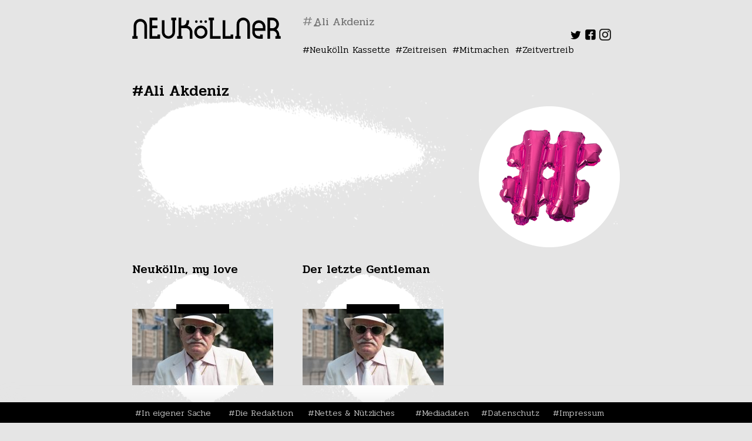

--- FILE ---
content_type: text/html; charset=UTF-8
request_url: https://www.neukoellner.net/wp-admin/admin-ajax.php?action=nknet_autocomplete_tags
body_size: 57566
content:
["\"Aktion N\"","\"Auf Haxe\"","\"Berlin's Hiptster Ghetto\"","\"Chips und Joghurt Komedy\"","\"Da m\u00fcssen Sie sich mal drum k\u00fcmmern\"","\"Everybody knows shits fucked up\"","\"Lange Nacht der Religionen\"","\"Lean on\"","\"Rettet die Sp\u00e4tis\"","\"The Story of Techno Viking\"","\"Touristen fisten\"","\"T\u00fcrkisch f\u00fcr Anf\u00e4nger\"","\"Vom Ende eines Trendbezirks\"","#9 dream","#bikeboycott","#btw17","#fahrradalltag","#merkeldeutschland","#NKkl\u00e4rtauf","#refugeecamp","#unteilbar","#wirregelndas","#worstvenueever","(Post)neoliberale Stadt","(Un)heimliche Monster","05. Oktober 1989","1 FC Neuk\u00f6lln","1 Minute Neuk\u00f6lln","1 Minute Neuk\u00f6lln","1 Minute Neuk\u00f6lln","1-Euro-Jobs","1. Mai","1.Mai 1972","1.Mai Neuk\u00f6lln","10 Gebote","10 Jahre","10 Punkte","100 % tempelhofer feld","100 Jahre K\u00f6rnerpark","100 Jahre Neuk\u00f6lln","100 Prozent Tempelhof","100 Prozent Tempelhofer Feld","100% Tempelhof","1000 Euro Erzieherpr\u00e4mie","125 Jahre Rixdorfer Tagblatt","13. August 1961","13.08.1961","15.-17. Juni 2012","19","1917","1945","1967","1UP","2. Regionalliga","2. Tag","2. Weltkrieg","20","20 Jahre","20. M\u00e4rz 1892","20.03.1892","2001","2012","2013","2014","2015","2016","21","222","23.","23. M\u00e4rz 2012","24h Kollektiv","25 jahre die wahrheit","25 Wohnzimmer","25. Mai","275 B\u00f6hmisches Dorf","29. H\u00e4hnewettkr\u00e4h- und Hauskaninchenmeisterschaft","2a hostel","2nd-Hand","2step","3 Z'widern","3-D-Brille","3-D-Druck","3. Reich","3. Tag","3.8.1919","32","32 Kilo","33","35mm","37","3sat","4","4 Blocks","4. Rudower Dackelrennen","48 Stunden Neuk\u00f6lln","48hnk","5 Jahre","51grad.com","6. Liga","60hz","7.4.2017","777 Galgenstricke","8 de-mark","8. Bezirk","9. November 1938","99 x Neuk\u00f6lln","\u00c4","a-wa","A. B. Czaja","a.muse","A100","Abandoned Couch","Abbas Khider","Abdul-Kerim G\u00fczel","Abdullah Sa","Abendessen","Abendessen Gefl\u00fcchtete","Abendgebet","Abendland","Abenteuer","Abenteuerspielplatz","Aber","Aberglaube","Abfall","Abgabeschluss","Abgeordnete","Abgeordnetenhaus","Abgeordnetenhaus Berlin","Abgeordnetenhauswahl","Abgeordnetenhauswahl 2011","Abgeordnetenhauswahl 2016","abgeordnetenwatch","abgesagt","Abgrenzung","Abitur","Ablenkung","Abraham Geiger Kolleg","Abrechnung","Abriss","Abrissberlin","Abschiebung","abschied","Abschiedsbrief","Abschlussfilm","Abspritzen","Abstimmung","Absturz","Abtreibung","Abtreibungsgesetz","Abu Bilal Ismail","Abu Nije","Abu Njie","ACAB","Accessoires","ACDC","Achim Achilles","Achterbahn","Achtung Berlin","Acid","Ackerbau","Actionbound","Actionsbound","ACUD","ad hoc","Adam Fletcher","Adam Mickiewicz","Adam Page","Adam X","Adbusting","Admiralbr\u00fccke","Admiralspalast","Adolph Woermann","Adrian Buendia","Advent","Adventskalender","Adventsmarkt","Adventsmeile","Adventsstern","Adventszeit","afd","AfD Neuk\u00f6lln","Afd-Stadtrat","affe","African Acid is the Future","Afrika","\u00c4g\u00e4is","Agenda 21","Agente Costura","AGH16","Agnieszka Zak-Bielowa","Agora","Agora Collective","Agora Tutti","\u00c4gypten","\u00c4gyptische Frauen","Ahmad Khalil","Ahmet","Ahmet Ba\u015far \u015een","Ahnenforschung","Ahoj","AID","airbnb","Airlines","Aishah Bennett","AK44","Aka","Akademie","Akademie der K\u00fcnste","AKKU quintett","Akrobaten","Akrobatik","Akt","Aktiengesellschaft","Aktion Antim\u00fcll","Aktion Apfel","Aktion Sonnenallee","Aktion! Karl-Marx-Stra\u00dfe","Aktionsgemeinschaft Rudower Gesch\u00e4ftsleute","aktiv","Aktives Museum Faschismus und Widerstand in Berlin e.V.","Aktivismus","Aktivisten","Akustik-Pop","Akzeptanz","Al Andalus","Al-Nur-Moschee","Aladdin D\u00f6nerhaus","ALANIZ","Alanya","ALBA Berlin","Albert-Schweitzer-Oberschule","Albert-Schweitzer-Platz","Albert-Schweitzer-Schule","Albin K\u00f6bes","Albrecht L\u00fcter","Albrecht-D\u00fcrer-Schule","Albtraum","album","Alchimix","Aldi","Aleppo","Aleviten","Alex","Alexander Ebeert","alexander hacke","Alexander Krug","Alexanderplatz","Alfred D\u00f6blin","Alfred Kinsey","Alfred Scholz","Alfred-Scholz-Platz","algiers","Ali Akdeniz","Ali Alkdeniz","Ali Baba Spielplatz","Ali Bumaye","Ali Cengiz","Ali Riza G\u00fcrb\u00fcz","Alice Audrey Grindhammer","Alice im Wunderland","Alix Fa\u00dfmann","Aljazeera","Aljoscha Brell","Alkohol","Allah sieht alles","Alle bleiben!","Alleinerziehend","allerstra\u00dfe","Allerstra\u00dfe 37","Alles nur Gelaber","alles so h\u00fcbsch hier","Allmende","allmende kontor","Alltag","Alltag","Alltagsgeschichten","Alltagshelden","Alltagskultur","Almanya","Almyra Weigel","Aloha got Soul","Alpenk\u00e4se","Alper Yildiz","Alpha City","Als wir tr\u00e4umten","alt","Alt-Rixdorf","Alt-Rixdorfer Weihnachtsmarkt","Alte B\u00e4ume","Alte Menschen","Alte Post","Alte Schmiede","alte w\u00e4scherei","Altenbraker Stra\u00dfe","Altenpflege","Alter","Alter Roter L\u00f6we Rein","alter style","Alternative f\u00fcr Deutschland","Altes Finanzamt","Altwerden","Alzheimer","Am Kinem","Am Tower","Amanda Plummer","Amaro Drom","amaro foro","Ambient","ambulante Pflege","Ambulanter Pflegedienst","Ameisenb\u00e4r","Amerika","Amerikaner","Amerikanischer Sektor","Ammer unterm Hammer","Amnesty International","Ampel","Amphibien","Amt f\u00fcr Kultur","Amtsgericht","amtsgericht neuk\u00f6lln","Amtsgericht Tiergarten","Amy Alexander","An- und Verkauf","Ana Jordao","Anaglyph","Anais Edely","analog","analog vs. digital","Analogfotografie","Analogkamera Neuk\u00f6lln","Ananias-Kirche","Anarchie","Anarchist","And Dots","AND-11","andalusien","Andi Hanley","Andr\u00e9 Kirchner","Andr\u00e9 Schulz","Andreas Berg","Andreas Fiedler","Andreas Flitsch","Andreas Gebhard","andreas hoffmann","Andreas Kersten","Andreas Marquardt","Andreas Rickert","Andreas Vogler","Andrej Holm","Andrej Jonas","Andrew Walde","Andy Kania","Anekdoten","Anette Keuchel K","Anette K\u00f6hn","Anfeindung","Anfrage","Angela Merkel","Angelika Schneider von Maydell","Angelika Schneider-von Maydel","Angelo Mammone","Angelpirat Manfred","Angriff","Angst","Anhedonia","Anika","animalisch","Anja Kofbinger","Anja Marquardt","Anka","Anke Carraro-Waler","Anke Stelling","Anker","Ankerklause","ankreuzen","Anma\u00dfung","Ann-Kathrin Rudorf","Anna Blattner","anna b\u00f6tcher","Anna Calvi","Anna de Paoli","Anna Dushime","Anna Faroqui","Anna I\u00dfelburg","Anna K\u00e4se","Anna Morley","Anna Schulte","Anna Vatankhah","Anne Brannys","Anne Helm","Anne Kr\u00fcger","Anne Paffenholz","Anne Ratte Polle","Anne Thomas","Anne Will","Anne Zielisch","Anni K\u00fcpper","Annika Krump","AnniKa von Trier","Anonymit\u00e4t","Anschlag","Anschlag Neuk\u00f6lln","Anschlagsserie","Anselm Hirschh\u00e4user","Anselm Lenz","Antalya","Anthropologie","Anthropomorphic","Anti fashion porn","Anti-Gewalt-Seminare","Antibabypille","Antifa","Antikriegstag 1967","Antipsychatrieverlag","Antiquariat J\u00fcrgen Koch","Antiquit\u00e4tenmeile","antirassistisch","Antisemitismus","Antisemitismusbeauftragte","Antiziganismus","Antje Borchart","Antje Rose","Antoine Villoutreix","Anton Hofreiter","Anton Schmaus","Anton Zimmermann","Anton-Schmaus-Haus","Antonio R\u00fcdiger","Antwort","Anw\u00e4lte","Anwerbeabkommen","Anwohner","Anwohnerprotest","Anzeige","Anzengruberstra\u00dfe","Anzug","Apero","Apo","Apostolische Nuntiatur","Apotheke","Apotheke am Herrfurthplatz","App","Appartements","APPD","AquAria_PALAOA","aquise","ArabBoy","Araber","Araber Boys 21","arabesque","Arabisch","Arabische Familien Clans","arabische zuwanderung","Arabischer Fr\u00fchling","arabischer supermarkt","Arabisches Parf\u00fcm","Arabqueen","Ar\u00e4ologe","Ar\u00e4ologie","Arbeit","Arbeiterjunge","Arbeiterklasse","Arbeiterwohlfahrt","Arbeitsalltag","arbeitslos","Arbeitslosigkeit","Arbeitspl\u00e4tze","Arbeitsstunden pro Woche","Arcaden","Arch\u00e4ologie","Arch\u00e4ologin","Arche","Arche Metropolis","Architektur","Architekturfotografie","Architekturwettbewerb","Archiv der Jugendkulturen","ARD","Arduino","Areal","argentinien","Ariane Handrock","Ariell Shalicar","arm &amp; sexy","arm und sexy","Arme","Armee","Armeghan Taheri","Armin Langer","Armut","armutsbericht","armutsrisiko","Armutszuwanderung","Arne Kr\u00e4nzler","Arno Brojak","Arnold Mengelkoch","Around the Blog","Arrak","Arrest","Arroganz","Arsch","Arschbombe","Arschbomben","Arschbomben WM","Arsenny Rapoport","Art","Art Pro Tacheles","Art Spaces","Art Spaces Neuk\u00f6lln","Art und Weise","Art-Uhr","Artconnect","Artconnect Berlin","artdirector","Arte","Artefacts From The Scott King Collection","Arthaus","Arthur Lewin","Artists Anonymous","Artspace Lab","artur","Artus","Arzt","\u00c4rztin","ASA 90","Asana","ASH","Ashkan Sahihi","Ashore","ASO","Assad","Astra Stube","Astrotech","Asyl","Asyl Monologe","Asyl-Dialoge","Asylantenheim","Asylbewerber","Asylbewerberheim","Asylothek Berlin","Asylpolitik","Asylprotest","Asylsuchende","Atelier","Atelier 13","Atelier Kunst-Moment","Atelier Kunstmoment","Atelier Super G\u00fczel","Atelierhaus Sch\u00f6n13","Atelierrundgang Neuk\u00f6lln","Aterlier Neuk\u00f6lln","atomic","attacke","Attilla S\u00f6kmen","Atzenkabarett","Audioguide","Audiotour","Audiovisuelle Kunst","Auf den Stoppeln","Aufbau-Verlag","Aufbruch e.v","Aufbruch Neuk\u00f6lln","Aufenthaltsrecht","Auff\u00fchrung","aufgeschobener Kaffee","Aufkl\u00e4rung","Aufkleber","aufruf","Aufsichtsratposten","Aufstehen gegen Rassismus","aufstockung","Aufwertung","Aufwertung f\u00fcr alle - geht das?","August Bading","Augustiner","Augusto Boal","Auktion","AURA","Aurelia Paumelle","ausbeutung","Ausbildung","Ausbildung Rock Pop","Ausbildungspl\u00e4tze","au\u00dferklinische geburt","Ausflug","Ausflugsboot","Ausgabe","ausgehtips","ausgesetzt","Ausgrenzung","Ausl\u00e4nder","Ausl\u00e4nderfeindlichkeit","Ausl\u00e4nderin","Auslandseinsatz","Ausschlussverfahren","Ausschreitungen","aussch\u00fcsse","Aussichtsplattform","Aussprache","Aussteiger","Aussteller","Ausstellung","Ausstellung Neuk\u00f6lln","Austausch","austauschprojekt","austellung","Austern","Australien","auswahl","Auszeichnung","Autobahnausbau","Autobiographie","Autobrand","Autobr\u00e4nde","Autor","Autoradio","AutorInnen","Autoscooter","Autralien","avant-Verlag","avantgardistisch","Aviel Silook","Award","AWO","Axel Springer Akademie","Axel Stoll","Aydin Akin","Ayla","Ayla soll bleiben","Aysa Rad","AZE","B-Lage","B.Z.","Babiche Papaya","Baby","Babyleiche","Babylon","Babylotsen","Bachstelzen","B\u00e4ckerei","B\u00e4ckerei Mervil","B\u00e4ckereimord","Backpack map","Backpapier","Bademantel","Bademeister","bademeister Sven","Bading","Bahar Sanali","Balkan-Shop","Balkon","Balkone","Balkonien","B\u00e4llebad","Ballhaus Rixdorf","Ballsaal","Ballwechsel","b\u00e4m b\u00e4m b\u00e4m","bambusbecher","Bamf","Bams","Banane","Band","Bandportr\u00e4t","Banksy","Banlieu","Bar","Bar-O-Meter","Bar-Wahl","Barbados","Barbara Caveng","Barbara Cousin","Barbara Duisberg","B\u00e1rbara Fonseca","Barbara John","B\u00e4rbel Bolle","Barbie","Barbie Dreamhouse","Barbie-Puppe","Barbiehaus","Barbier","b\u00e4rdiga","Barilla","Barini NK","Barkeeper","Barnaby Tree","Barock Projekt","Bars","Bars Neuk\u00f6lln","Barszcz","Bart schneiden Neuk\u00f6lln","b\u00e4rte","bartek elsner","Baseballschl\u00e4ger","Basecamp","Bashkowsky","Basketball","Basketball-Damen","Bass Cadet","Bass Sultan Hengzt","Bassist","Bassy Club","Basteln","Batman","Battle","Battle Rap","bauaufsichtliche Genehmigung","Bauchgef\u00fchl","bauen","Bauer Mette","Bauernhof","Baugesetzbuch \u00a7246","Bauhaus","baum","Baumansprache","bauma\u00dfnahmmen","Baumbl\u00fcte","Baumbl\u00fcten","Baumbl\u00fctenfest","B\u00e4ume","B\u00e4ume Neuk\u00f6lln","B\u00e4ume Schillerkiez","baumf\u00e4llung","Baumkrankheiten","Baumpflege","Baumscheiben","Baumschulenstra\u00dfe","Baumschulenweg","Baupiloten","Bausenator","Bausenator M\u00fcller","Bauspielplatz","Baustadtrat","Baustelle","Bauvorhaben","Bayern","BBC","BBI","BDSM","be able","be.bra Verlag","BEAK","Beasty Boys","Beatbude","Beate Zsch\u00e4pe","Beaver Sheppard","Bebauung","Bechereck","Bedienung","bedingungsloses Grundeinkommen","Beduinenzelt","bed\u00fcrfnis","Bed\u00fcrftige","Beerdigung","befragung","Begegnung","Begegnungen","Begegnungen auf der Tans*fl\u00e4che","begehbare Installation","Begr\u00fcnung","Begr\u00fc\u00dfung","bei Engel","Bei Papa","Bei Ruth","Beinfreiheit","Beipackzettel","Beitr\u00e4ge zum Paradies","bekifft","Bekir Yilmaz","Belegungsstopp","belen","Bellen","Ben Anderson","Ben Paul","Ben Schadow","Bender Bar","Benedikt Rugar","Benefiz","Benjamin Marx","Benra","Beobachten","bequit","BER","Bergmannstra\u00dfe","Bergstra\u00dfe","Bergstra\u00dfe 34","Bergstra\u00dfe 43","Berichterstattung","B\u00e9rkocsis Stra\u00dfe","Berlin","Berlin am Meer","Berlin Aspire","Berlin Bicycle Week","Berlin Blog","Berlin Burger International","Berlin Circus Festival","Berlin Collective","Berlin Comic F\u00f6rderpreis","Berlin Design Night","Berlin Fashion Film Festival","Berlin gegen Nazis","Berlin Global Village","Berlin Hindu Mahasabhai","Berlin Isolation","Berlin Marathon","Berlin Mitte","Berlin Music Video Awards","Berlin Neuk\u00f6lln","Berlin Poche","Berlin r\u00e4umt auf","Berlin rechtsau\u00dfen","Berlin Shopping Nacht","Berlin Telegramm","Berlin T\u00fcrk \u015eehitlik Camii","Berlin von oben","Berlin Wahl 2011","Berlin Wahlen","Berlin's Night of Fashion","Berlin-Basketball S\u00fcd","Berlin-Brandenburg-Check","Berlin-Gropiusstadt","Berlin-Liga","Berlin: Hasenheide","Berlinale","Berlinale goes Kiez","Berline K\u00e4ltehilfe","Berliner AK","Berliner Amateurfu\u00dfball","Berliner Architekturb\u00fcro Barkow Leibinger","Berliner B\u00e4der-Betriebe","Berliner B\u00e4derbetriebe","Berliner Eckkneipen","Berliner Festspiele","Berliner Fl\u00fcchtlingspolitik","Berliner Frauen","Berliner Fu\u00dfballbund","Berliner Fussball","Berliner Fussballclub","Berliner Junge","Berliner Kindl","Berliner K\u00fcmmel","Berliner K\u00fcnstler","Berliner Kurier","Berliner Laden\u00f6ffnungsgesetz","Berliner Landespokal","Berliner Leben","Berliner Mauer","Berliner Mauerweg","Berliner Modewoche","Berliner Morgenpost","Berliner Philharmoniker","Berliner Pokal","berliner pokalfinale","Berliner Polizei","Berliner Radrennen","Berliner Revue","Berliner Rundfunk 91","Berliner Samenbank","Berliner SC","Berliner Schifffahrtskanal","Berliner Senat","Berliner Sp\u00e4ti e.V.","Berliner Spielhallengesetz","Berliner Sprachwoche","Berliner Spurensuche","Berliner Stadtautobahn","Berliner Stadtmission","Berliner Stra\u00dfe","Berliner Themenjahr","Berliner Unterwelte","Berliner Wasserbetriebe","Berliner Woche","Berliner XS-Verlag","Berliner Zeitung","Berliner-Pilsener Pokal","Berlinerinnen","Berlinpass","Berlinrekorder","Bernd Mottl","Bernd Sczepanski","Bernd Sichel","Bernd Szczepanski","Bernhard Glocksin","Bernhard Lassahn","Bernhard Sallmann","Bernward Eberenz","Bertrams","Beruf","Berufe","Berufshilfe","Berufsverband f\u00fcr erotische und sexuelle Dienstleistungen","Berufswunsch","Ber\u00fchrung","Berzirksamt","Beschwerdebrief","Besetzung","Besichtigungen","Besinnung","Besoffen","Best Of","Bestandsaufnahme","Bestattung","bester berlin blog","besuch","Beteiligung","Bethlehemskirche","Betonw\u00fcste","betreutes Wohnung","Betreuung","Betten Mier","betterplace","Bettina Conradi","bettina rust","Bet\u00fcl Ulusoy","Beuys 3000","Bev\u00f6lkerung","Bewag","bewusster Konsum","Beziriksverordnetenversammlung","Bezirk 08 - Wache Berlin Neuk\u00f6lln","Bezirk Neuk\u00f6lln","Bezirke","Bezirksamt","Bezirksamt Neuk\u00f6lln","Bezirksb\u00fcrgermeister","Bezirksb\u00fcrgermeisterin","Bezirksliste","Bezirkspolitik","bezirkspolitiker","Bezirksstadtrat","Bezirksstadtrat f\u00fcr Soziales","Bezirksstadtrat Neuk\u00f6lln","Bezirksstadtr\u00e4tin f\u00fcr Bildung","Bezirksverordnete","Bezirksverordnetenversammlung","Bezirksverordnetenversammlung Neuk\u00f6lln","Bezirkverordnetenversammlungswahl","bfc dynamo","BFV","BH","BHs","Bianca Skamrahl","Bianca Theis","Bibliothek","Bibliothekswesen","biedermann","Bienensterben","Bier","bier statt blumen","Bier trinken","bierbaum","Bierbaum 3","Bieryoga","BIG","Big Chello","Big e.V.","Big Help","Bike","Bikepolo","Bikes","Bild","Bild-Blog","bild-zeitung","Bildende Kunst","Bilder","Bilder und Bewegtes","Bildergalerie","Bilderreise","Bildhauerei","Bildog e.V.","Bildschirme","Bildung","Bildungsprojekt","Bildungsprotest","Bildungsreform","Bildungsreise","Bildungsstadtrat","Bilgin Ayata","Billard","billige Nutten","billige Zimmer","Billy Wilder","BIM","Bimah","Bini Lee","Bio","Bio Mode","Bio-Baumwolle","Bio-Deutsche","Biografische Bibliothek","Bioladen","Biopic","Bioriental","Biosph\u00e4re","Biplab Basu","Birgit Auf der Lauer","Birigt Anna Schumacher","Biwaking","blackcracker","Blaskapelle","bl\u00e4tter","Blau-Wei\u00df 90 Berlin","blaue Stunde","Blauer Mittwoch","Blaues Gummiboot","Blesing","Blind &amp; h\u00e4sslich","Blitzeis","Blitztags","Block 152","Blog","Blog-Party","blogger","blogger2015","blogrebellen","Bloomington","Blub","Blue Moon","Blues","Blues-Band","Blume","Blumen gegen Rechts","Blumen Weyer","Blumenbilder","Blut muss flie\u00dfen","Blutsbr\u00fcder","Blutwurstmanufaktur","Blutwurstmnufaktur","BMVA","BMVAs","BNOF","Boatpeople","Bob Dylan","Bob Schneider","Bobby-Car","Bockwurstzeit","boddin.eck","Boddinale","Boddinplatz","Boddinsfelde","Boddinstra\u00dfe","Bodo Mangeold","Bodybuilder","Bodyguard","bogot\u00e1","Bohazel","Boheme","bohemian drips","B\u00f6hmermann","B\u00f6hmisch Rixdorf","B\u00f6hmische Gemeinde","B\u00f6hmische Stra\u00dfe 53","B\u00f6hmisches Dorf","B\u00f6hmisches Museum","bohnen","Bohren &amp; der Club of Gore","Boiler Room SL","B\u00f6ller","B\u00f6llerverletzungen","Bolzpl\u00e4tze","Bombergate","Bonaventure Soh Bejeng Ndikung","Bondage","Bonifaziuz","Bono","Bonus-Programm","Boogie","Boom Pam","Boom!","Boot","Bootsbau","Bordell","Border Patrol","Boris Franzke","Bornsdorfer Stra\u00dfe","Bosbach","b\u00f6se Nachbarn","Botschafter","Bouldergarten","Boulderhalle","Boxen","Boxer","Boxerschnitt","Boxprofi","Boxweltmeister","Brand","BRAND \u2013 Verein f\u00fcr theatrale Feldforschung e.V.","Brandanschlag","Brandanschlag k-fetisch","Brandanschl\u00e4ge Neuk\u00f6lln","Br\u00e4nde","Brandenburger Tor","Brandserie Neuk\u00f6lln","Brandstiftung","Brandt Brauer Frick","Brandweinsteuer","Brash","Brasilien","Brauerei","Braukunst","Braunschweiger Stra\u00dfe","Braut","BRD","Breadlab","Break Dance","Break SL","Brennpunkt","Brett","Bridge","brief","Briefe","Briefwahl","Briesestra\u00dfe","Brigade Sorgenfrei","Brigitta Polinna","Brigitta Wagner","Brigitte Hein","Bristol","Britta Steffenhagen","Britz","Britzer Baumbl\u00fcte","Britzer Garten","Britzer Gutshof","Britzer M\u00fchle","Britzer Tor","Britzer Tunnel","Britzer Tunner","Britzer Weingut","Broadway Berlins","Broder","Broschek","Br\u00fcdergemeine","Bruno Taut","Brygida Helbig","BSR","BSV H\u00fcrt\u00fcrkel","btw13","Buch","Buchbund","B\u00fccher","B\u00fccher Neuk\u00f6lln","B\u00fcchereien","Buchhandlung Neuk\u00f6lln","Buchholz","Buchk\u00f6nigin","Buchladen","Buchladen Leporello","Buchprojekt","Buchrezession","Buchtipp","Buchver\u00f6ffentlichung","Buckow","Buckower Damm","Buckower Feld","Buckower Szene","Budapest","buddhismus","Budzinski","B\u00fchne","B\u00fchne f\u00fcr Menschenrechte","Bukahara","Bukarest","Bulgarien","bulgarisch","Bulkware","Bundesagentur f\u00fcr Arbeit","Bundesfamilienministerin","Bundesliga","Bundesrepublik","Bundestag","Bundestagsabgeordneter","Bundestagswahl","Bundestagswahl 2013","Bundestagswahl 2017","Bundesverdienstkreuz","Bundeszentrale f\u00fcr politische Bildung","B\u00fcndnis","B\u00fcndnis 90 \/ DIE GR\u00dcNEN","B\u00fcndnis 90\/Die GR\u00dcNEN Neuk\u00f6lln","B\u00fcndnis f\u00fcr bezahlbare Mieten","B\u00fcndnis Neuk\u00f6lln","B\u00fcndniss f\u00fcr Neuk\u00f6lln","Bunte Wolke","Burak B.","Burak Bektas","Burger","b\u00fcrgerabstimmung","B\u00fcrgeramt","B\u00fcrger\u00e4mter","B\u00fcrgerarbeit","B\u00fcrgerbeteiligung","B\u00fcrgerdialog","B\u00fcrgerengagement","B\u00fcrgerentscheid","B\u00fcrgerhilfe Neuk\u00f6lln","B\u00fcrgeriniative","B\u00fcrgerinitiative","Burgerladen","b\u00fcrgerliches","B\u00fcrgermeister","b\u00fcrgermeister 2016","B\u00fcrgermeister M\u00fcller","B\u00fcrgermeister Neuk\u00f6lln","B\u00fcrgermeisterin","B\u00fcrgermeisterkandidat Neuk\u00f6lln","B\u00fcrgermeisterwahl","B\u00fcrgerplattform","B\u00fcrgersprechstunde","B\u00fcrgerstiftung","B\u00fcrgerstiftung Neuk\u00f6lln","B\u00fcrgerversammlung","Burkhard Varnholt","Burkini","B\u00fcrknerstra\u00dfe","Burks' Blog","Burleske","Burnout","B\u00fcro","B\u00fcro f\u00fcr Kratie","B\u00fcrokratie","burrito baby","burritos","burritos hot mama","Burschenschaft","Burschenschaft Gothia","Bus","Buschkosky","Buschkowksy","Buschkowsky","Buschkowsky Buch","buschkowsky kolumne","Bu\u00dfgelder","Bushaltestelle","Bushido","Bushido Frisur","Bushwick","B\u00fcstenhalter","Buster Keaton","Buwog","Buzz Club","Buzzfeed","BVG","BVG-Kampgne","BVG-Kontrolle","BVV","BVV Neuk\u00f6lln","bvvnk","bwb","BZ","B_Tours","C &amp; C","C&amp;A","Cafe","Caf\u00e9 auf halber Treppe","Caf\u00e9 Botanico","Caf\u00e9 Dritter Raum","Caf\u00e9 Engels","Caf\u00e9 Espera","Caf\u00e9 Fincan","Caf\u00e9 Happiness","Cafe im K\u00f6rnerpark","Cafe Jule","Cafe Kanka","Caf\u00e9 Linus","Caf\u00e9 Louis","Caf\u00e9 Myxa","Caf\u00e9 Ole","Cafe rudimarie","Cafe Sch\u00f6nstedt","cafe selig","Caf\u00e9 Tasso","Caf\u00e9 Tsch\u00fcsch","Caf\u00e9 Vux","Caf\u00e9s","Cage Streetsoccer Tour","California Breakfast Slam","Camera","Campus","Campus am Efeuweg","Campus Efeuweg","Campus R\u00fctli","Can Kiosk","Cannabis","Cannery Terror","Canon AE","Caracas FC","Cardigans","Carisatt","Carl Labitzke","Carla Mercedes Hihn","Carline Mohr","Carmen Loch","Carola R\u00fcmper","Carola Scheibe-K\u00f6ster","Carolin Koch","carolin kraft","Carolin Wachter","caroline bennewitz","Caroline Clifford","Carsten Kaufhold","Carsten Neukirch","Carsten Ubbelohde","Cartel","Caruso","casa b","Casa Reha","Casada","C\u00e4sar Grantz","Cash","Casino","Caspar Pauli","Castingshow","Catcontent","Catering","Cath\u00e9rine Kuebel","Catherine Traykovski","Catwalk","Cay-Tee","CD","CDU","CDU Neuk\u00f6lln","Cellohaus","center of hipsterdom","Central Park","cesy leonard","CFC Hertha 06","Chai","Chairlift","Chakuza","Chalotte Pulver","Champagnerama","Champtrails","Chan Sook Choi","Chancengleicheit","Chandrea Manalan","change.org","Chanson-Punk","Character","Charit\u00e9","Charley Bradley","Charlie Coulson","Charlotte Heidemann","Charlottenburg","Charlottenburger Rathaus","Charts","Chasing","Chavet","Checkpoint","Chefin","Chefredakteurin","Chefs","chemsex","Chessboxing","Chez Cherie","Chile","chilenisch","chiller Filmfestival","Chillerpromenade","Chinawoman","Chirurg","Chirurgie","Chopper","Chrieg","Chris Gueffroy","Chris Oesterle","Christa Romroth","Christian D. Fischer","Christian Grasse","Christian Stahl","Christian Steenken","Christian Vater","Christian von Gelieu","Christiane Eichhorst","Christiane F.","Christiane Quack","Christiane R\u00f6singer","Christina Anders","Christina Jurgeit","Christina Paetsch","Christina Schwarzer","Christina Stenner","Christina Stivali","Christine Fuchs","Christkind","Christoph Michael","Christopher F\u00f6rster","Christopher King","Chuckamuck","ciao bella","CIB Comic Award","Cineplex Neuk\u00f6lln Arcaden","Circular Economy","Circus","cit\u00e9 cr\u00e9ation","Citec Immovest","Citt\u00e0 Aperta","Clankriminalit\u00e4t","Clans","Claudia Herr","Claudia Jakobshagen","Claudia Simon","Claudia von Funcke","Claudia von G\u00e9lieu","Claus Wowereit","Clay-Schule","Clemens Meyer","Clement Destephen","Cl\u00e9mentine Guichard","Cleopatra","Clichy sans Clich\u00e9","Clichy-sous-Bois","Cliquenroman","Club","Club Keller","Club Neuk\u00f6lln","Club of Rome","Clubbetreiber","Clubkultur","Co-Sewing","Co-Work","Co-Working","Co-Working-Space","Coal","Code","Coding","Coffe-to-go","Coffee-to-go","Coffee-to-waste","Coiffeur","Cola","Colin Newman; Wire","collage","Colonia Nova","Columbiabad","Columbiadamm","Combine &amp; Ron Stephenson","Comdedy Caf\u00e9","Comedian","Comedian Harmonists","Comedians","Comedy","Comedy Caf\u00e9","Comedy Caf\u00e9 Berlin","Comedy-Bus","Comedy-Szene","Comenius","Comenius Garten","Comer","Comic","Comic-Festival","Comick\u00fcnstler","Comics","Comiczeichner","Commander Love","Commodus","Community Clash","community gardening","Computer","Computer f\u00fcr alle","Computer-Fachmann","Computer-Recycling","Computer-Reperatur","Con.hilo","Concordia Britz","Connie Voigt","Constance Frey","Constantin Falk","Constanze Behrends","Container","Containerdorf","Contemporary Art","Convention","Cooking","Coopolis","Copa Libertadores","Cordula Falk","Cornelia B\u00f6rdlein","Cosmic","Country","Courage","Coworking","Crack Bellmer","Crazy Sexy Mike","CRCLR Lab","Creative Class","Crew","Cristian Str\u00f6bele","Croissanterie","CrossingNoMore","Crowdfunding","Crypto-Party","Crystal F","CSU","CTM Festival","Cuarteto","Cuate","Cuba Feeling Quintett","CUBE","Cube 54","CUBE Club","Cuddle Party","Cumbia","Currywurst","Currywurstverk\u00e4uferin","Curt Kaiser","Czaja","czentrifuga","D.I.Y. Ausstellung","D34 Berlin-Rudow","Dach","Dachgarten","Dachterasse","Dackel","Dackelwettrennen","Dada-Hipster-Gymnastik","Dagobert","Dailmotion","Dal","Damen","Damenschuhe","Dammschutz","Dammweg","Dampfbad","Dan Lahav","Dancing For Mental Health","Dandy","Dandy Diary","Dandy Diner","Daniel Alter","Daniel Brandt","Daniel Dobberke","Daniel Dreier","Daniel Ernszt","Daniel Grabala","Daniel Jerome Kane","Daniel Khan","Daniel Schreiber","Daniel Seiffert","Daniel Strau\u00df","Daniel Volbert","Daniela and Ben Spector","Danielle De Picciotto","Danke Deutschland","Daptone Records","Dar-as-Salam-Moschee","Dark","Darkroom","Darkroom of Childhood","Darling Berlin","Dart","das Eckgeb\u00e4ude","Das Ende der Geduld","Das Gift","Das gro\u00dfe Berlin-Gedicht","Das Institut Berlin","Das Ist Doch Keine Art!","Das Orakel von Neuk\u00f6lln","Das Parfum","Das schwarze Glas","Das Schwein im Porzellanladen","dass ihr da seid","Datenschutzbeauftragter Berlin","Dave the Chimp","David Bowie","DDR","de luxe","Dealer","DeathLab","Debatte","Debattieren","Debut-EP","Decken","Deepchild","Deepneue","Deeskalation","definition","degewo","Dein Block","Deko","Dekoration","Dekowahn","Del Rex","delhi","Dellbr\u00fcckstra\u00dfe","Deluxe","Demenz","Demir","Demo","Demo Dandies","Democratic Wine Tasting","Demokratie","Demokratische Republik Nowhere","Demolierung","demolierungnk","Demonstranten","Demonstration","Dena","Dena from the Block","Denise Lillge","deniz g\u00fcng\u00f6r","Deniz Julia G\u00fcngor","Denkmal","Denkmalschutz","Dennis France","Dennis Schulz","Deportation","depression","Der Berg","Der Grieche","Der Insektendealer","der K\u00e4fer","Der Kanal","Der Kontrabass","Der Pate","Der Plan","Der Singende Tresen","der Spiegel. Berliner Tagesspiegel","Der Sultan","der unverstandene Hund","Derdiyoklar","Dergro\u00dfeArztroman","dernier cri","Derwisch","Design","Designer","Designerin","Desiree B\u00fchler","Destillerie","Detektivtouren","Detlef Fendt","Detlef Wilde","Detroit","Detta Fane","Deuraber","deutsch","Deutsch-Arabisches Zentrum","deutsch-franz\u00f6sisches Theater","Deutsch-Garantie-Klasse","deutsch-polnisch","Deutsch-S\u00fcdwestafrika","Deutsche Geschichte","Deutsche Oper","Deutsche Teilung","Deutschenfeindlichkeit","Deutscher Kolonialismus","Deutscher Rap","deutsches Kaiserreich","Deutsches Theater","Deutschkurs","Deutschland","Deutschland kaputt","Deutschland rundet auf","Deutschlandfunk","Deutschlandradio Kultur","Dezember 1908","DFB","DFB-Pokal","dffb","Dharavi","DHL","Diakonie Haus Britz","Dialog","Dialog macht Schule","Diamond Rings","Diana Artus","Diane Artus","Dich.It Poetry Slam","Dichter","Dicke Linda","Dictado","Die 12 Ver\u00e4nderer","Die andere Gesellschaft","Die Blechtrommel","Die Bockwurstzeit ist vorbei","Die dicke Linda","Die Falken Neuk\u00f6lln","die goldenen Blogger 2015","Die Grauen","Die Gr\u00fcnen","Die gute Seite","Die Hofmeister","die klebebande","die Lichter","DIE LINKE","Die LINKE Neuk\u00f6lln","Die Lunte","Die Medien und der Islam","Die Nacht","Die Partei","Die Paten","Die Piraten","die Schutzbefohlenen","Die Sehnsucht ist ein anderer","Die Sieben Tische","Die Stadt der Sehenden","Die Sultanien","Die T\u00f6dliche Doris","die \u00fcblichen Verd\u00e4chtigen","die Verwandlung","die Weisen","Die Welt","Diebstahl","Diebstahl Stolpersteine","Diego Garcia Ahrendt","Dieter Kosslick","Dietrich Burmeister","Digitale B\u00fcrgersprech","digitale B\u00fcrgersprechstunde","Digitales","Digits","Diktatur","Dilek Kolat","Dina Bar","Diplomat","Direktkandidat","Direktkandidaten Neuk\u00f6lln","Direktmandat","Dirigenten","Dirk Berendt","Dirk Nowitzki","Dirndl","Dirty Honkers","Disco Halal","Disco Kiez","Discount Diaspora","Disko","Diskriminierung","Diskussion","Disney","Diss Track","dissen","Distanz Verlag","Dita Pepe","DITIB","diverse schei\u00dfe","Diversit\u00e4t","Diversity","diy","Dizzy Moon","dj","DJ AK","DJ Amir","DJ Ipek","DJ-Set","DJK SW Neuk\u00f6lln","DKMS","DKP","DMY","DND","Dock.one","Dogan","Dogan Karaoglan","Dogan \u00d6zdincer","Doku","Dokumentarfilm","Dokumentarfotograf","Dokumentarisches Theater","Dokumentation","dokuregie","Dokusoap","Dolly","Domina","Dominik Haubrich","Dominik Stein","Dominikanische Republik","Domus Rixdorf","Don Mauro","DON-12","DON-13","DON-16","Donald Trump","Donau 115","Donau115","Donaukiez","Donaustra\u00dfe","Donaustra\u00dfe 10","Donaustra\u00dfe 112","Donaustra\u00dfe 79","Donauwelle","D\u00f6ner","D\u00f6nerfleisch","D\u00f6nerfuchs","Doping","Doppelleben","Doppelmord","doppelt","dorf","D\u00f6rfer f\u00fcr Kunst","D\u00f6rflichkeit","Doris Heil","Doro Zinn","Dorota Kabiesz","Dorothea Becker","Dorothea Brandt","Dorothea Kolland","Dorothee Bienert","Dorothee Fichtm\u00fcller","Down Under Berlin","downtime","Dr. Benno Heller","Dr. Dre","Dr. Evil","Dr. Franziska Giffey","Dr. Hannah Tzuberi","Dr. Ketel \u2013 Der Schatten von Neuk\u00f6lln","Dr. Kochan","dr. martin steffens","Dr. Oetker","Dr. Pogo","Dr. Ra","Dr. Sex","Dr. Sina Arnold","Dr. Udo G\u00f6\u00dfwald","Drachen","Drag","Dragkings","Dragqueen","Dragqueens","Drahtesel","Dreck","drehbuchstudium","Dresden","Dresdnerwelcome","Dress","drifters project","Drink4Good","Drittes Reich","Drive4Help","Drogen","drogenabh\u00e4ngig","Drogenbericht","Drogenkonsum","Drogenszene","Drogentote","Drogenumschlagplatz","Drohbrief","Drohne","Drohnen","Drosselbartstra\u00dfe","Druck","Druckatelier","Druckgrafik","druckt","Druckwerkstatt","Dschungelbar","DTM","DTZ","Dubai","duftzwang","Duin","Duldungsstatus","durchmicrobrewerybeer","Dustin Schenk","Dutch Courage","DxBxSx","dyn","Dystopie","e 116","E-Book","e116","Easy-Jet-Set","EAT","EB Davis Quartet","Ebo Taylor","Ebola","Ece Yildirim","Ecke Weserstra\u00dfe","Eckkneipe","Eco Fashion","Ecopolicy","Ecopolicyade","Ed Cox","Edding","ede","Edel-K\u00fcche","edgar","Edith Maryon Stiftung","Edith Schr\u00f6der","Edward Sexton","Edward Snowden","Edwina &amp; Deko","Effi Briest","Ehe","Ehre der Mutter","Ehrenamt","ehrenamtlich","Ehrenamtliche","ehrenamtliche Arbeit","Ehrenamtliche Neuk\u00f6lln","Ehrenhalle","Ehrenkapelle","Eier","Eierfrau","Eierfrau Hannelore","Eiergesch\u00e4ft","Eierkuchenfabrik","Eierladen","Eigent\u00fcmer","Eigentumswohnung","Eigentumswohnungen","Eilbotenanstalt","Eiliges Kanonenohr e.V","Eimer","Einaufszentrum","Einblicke in Ateliers","EInbruch","Einbruchsstatistik","Einb\u00fcrgerung","einb\u00fcrgerungsfeier","Eindr\u00fccke","Eine Liebesgeschichte","eine Minute","Eine Minute Neuk\u00f6lln","Einfach ist mehr","Einfalt","Eingreiftruppe","Einheitsschulmodell","Einkaufen","Einkaufsmeile","Einkaufspassage","Einkaufswagen","Einkaufszentrum","Einkaufszettel","Einlassstop","einsame Menschen","Einsamkeit","Einstieg","einst\u00fcrzende neubauten","Eintracht Frankfurt","Einwanderer","Einwanderung","Einzelschicksale","Eis","Eis Tempelhofer Feld","Eisbahn","Eisbahn Oderstrasse","Eisbl\u00f6cke","Eisdiele","Eiserner K\u00e4fig","Eisladen","Eislaufen","Eisstadion","Eiswagen","Eklektik Berlinistan","Ekvidi.net","ELECTRICYCLE","Electro","Electronische Musik","Elektrische","Elektrizit\u00e4t","Elektro","elektronischer donnerstag","Elena Agudio","Elendsmigration","Eleni Papaioannou","Elephant","Elephant Room","Elfriede Jelinek","Elisabeth Kruse","Elisabeth Wirth","Elise Rolot","Elite","Elke Friemer","Elke Graalfs","Ella Rumpf","ello","Else D\u00f6bler","Elster","Eltern","EM","em alaniz","EM Song","EM-DER","Emaline Delapaix","Embryo","Emir Kusturica","Emmanuelle Collinet","Emotion","Empfehlung","empfehlungen","empirische Studien","Emp\u00f6rung","Empowerment","Empro","Emran Elmazi","Emser Stra\u00dfe","Emser Stra\u00dfe. Der Grieche","Emsianer","ende","Ender \u00c7etin","Endlich Wachstum","Endspiel","Endstation Ewige Heimat","Endstation Paradies","Endstation Sehnsucht","energie","Energieeffizienz","Energiesanierung","engagement","Engelbert Zickmund","Engelchen","England","Englisch","englischer Tourist","Enough is Enough","Enrst-Abbe-Schule","entdecken","Enteignung","Entertainment for the Braindeads","Entmietung","Entomologie","Entspannung","EntwicklerIn","Entwicklung","en[t]couragiert euch","Eoin O'Sullivan","ep01","EPA Larnaca","Erartsin-Sahin Nildan","Erasmus","Erbrochenes","Erdkern","Erdm\u00e4nnchen","Erdogan","erfahrungsbericht","Erfinder","Ergebnisse","Erhalt","Eric Pickersgill","Eric Thevenet","Erich Bading","Erich Mielke","Erich M\u00fchsam","erinnerung","Erinnerung Senioren","Erinnerungsprojekt","Erkstra\u00dfe 18","Erlanger Comic Salon","Erlend Oye","Erleuchtung","Ermorderter Syrer","Ern\u00e4hrung","Ernst Haffner","Ernstfall","Ernte","Er\u00f6ffnung","Erogene Zonen","Erogenous Zone","Erol \u00d6zkaraca","Erotik","Erotik Neuk\u00f6lln","Ersatzprodukte","Ersatzverkehr","erschossen","erster mai","Erster Weltkrieg","Erststimme","Ervil Jorkovic","esel","Eskalation","eskalieren","Esoterik","Essay","EssBar","essen","Essen in Neuk\u00f6lln","essensrest","Essenz","Ester Vonplon","Esther Dischereit","estnisch","Estrel","Estrel Hotel","Ethnie","ethno","Etymologie","EU-B\u00fcrger","EU-B\u00fcrgerin","Eulenspiegel","Euro Coaster","Euro-Welt","Eurofurence 20","Europ\u00e4er","Europafest","Europameisterschaft","Europawahl","European Maccabi Games","Eva AM Winnersbach","Eva Hertzsch","Eva Oppenheim","Eva Ruth Wemme","Eva Welskop-Deffaa","evangelisch","Event Neuk\u00f6lln","Evolution","ex negativo","Exberliner","Exhibitionismus","Exil","Existenz\u00e4ngste","Existenzsicherung","Exit Through A Wormhole","Expats","Extra3","Extreme","Exxar","F42","F54","Fa. Hesse","Fabian Heinl","Fabrik Neuk\u00f6lln","facebook","Facetten","Facetten Magazin","Facetten Neuk\u00f6lln","Facetten Neuk\u00f6ln","Fadi Saad","Fahne","Fahrert\u00fcr","Fahrgesch\u00e4fte","Fahrrad","Fahrrad fahren","Fahrrad von oma","fahrrad-club","Fahrradaktivisten","Fahrraddemo","Fahrr\u00e4der","Fahrradfaher","Fahrradiebstahl","Fahrradleichen","Fahrradpolitik","Fahrradpolo","Fahrradschl\u00f6sser","Fahrradstra\u00dfe","Fahrradstra\u00dfen","Fahrradunfall","Fahrradverkehr","Fahrradweg","Fahrradwerkstatt","Fahrradwoche","Fair","Fair Fashion","fair trade","fakten","Falafel","Falco Liecke","Falken","Falko Liecke","F\u00e4lscher","Falten","fame","Familie","Familien-Clan","Familienberatung","Familienbildungszentrum","Familienzentrum Manna","Fantastic Foxhole Hostel","Fantastic Mr. Fox","faq","Farce","Fashion","Fashion Neuk\u00f6lln","Fashion Week","Fassaden","Fassadenmalerei","Fassbieranstich","Fassonschnitt","Fast Food","Fasten","Fastenbrechen","Fastenbrechen-Empfang","Fastenzeit","Fatou Mandiang Diatta","faules-spiel.de","Favela Funk MCs","FAZ","Fazit","Fazzoletti","FC VIctoria","FCK AFD","FDP","FDP Friedrichshain-Kreuzberg","FDP Kubi","Feder","Feed Soundspace","Feier","Feierabend Poetic Cumbia","Feiern","Feiertag","feiertage","Feind","Feindbild","Feindbilder","Feinde","feine K\u00fcche","feinschmecker","Feinstaub","feist","Felgentreu","Felicia Zeller","Feliu","Felix Frieler","Felix Gebauer","Felix Herzog","Felix Krull","Femen","Feminismus","Fenster","Fensterdeko","Fensterverkauf","Ferdi","Feridun Zaimoglu","ferienwohnung","Ferienwohnungen","Fernsehen","fernseher","Fesche Lotte","Fesseln","Fest der Dinge","Festival","Festsaal Kreuzberg","F\u00eate de la Musique","Fetischhof","Fetischismus","Feuerwerk","Feuilleton","ff","FFBIZ","FGC","FGM","FIFA","Figurentheater","FIL","fill my cup","Film","Film noir","Film Volksbegehren","filmArche","Filmdeb\u00fct","Filmemacher","Filmfestival","Filmfestspiele Neuk\u00f6lln","Filmf\u00f6rderung","Filmgeschichte","Filmkunst","Filmpremiere","Filmschule","filmstudium","Filmwanderung","Filterhouse","Fin Greenall","Finale","Finanzen","Finanzierung","Finanzierungsmodell","Finanzpolitik","Fincan","finderlohn","Fine Furniture Gallry","Fink","Finnland","First Thursday","Fisch Kebab Haus","Fitnesstrainer","Fixi","Flamenco","Flaschenzug","Fleisch","Fleischerei","Fliegen","Flip-Flops","Flitzer","Flohmarkt","Florence Freitag","Florian Barth","Florian Fusco","Florian Lukas","florian reischauer","florian stern","Floskel","fl\u00f6te","Flower Power","Flowmarkt","FLU-11","FLU-34","Flucht","Fl\u00fcchtende","Fluchtgeschichte","Fl\u00fcchtling","Fl\u00fcchtlinge","Fl\u00fcchtlinge Neuk\u00f6lln","Fl\u00fcchtlinge Willkommen","Fl\u00fcchtlingscamp","Fl\u00fcchtlingsfrage","Fl\u00fcchtlingsheim","Fl\u00fcchtlingsheim Karl-Marx-Stra\u00dfe","Fl\u00fcchtlingshilfe","Fl\u00fcchtlingsinitiative","Fl\u00fcchtlingsnotunterkunft Tempelhofer Feld","fl\u00fcchtlingspolitik","Fl\u00fcchtlingsunterkunft","Fl\u00fcchtlingsunterkunft Neuk\u00f6lln","Fl\u00fcchtlingsunterk\u00fcnfte","Fluchtpunkt Berlin","Fluchttunnel","Flugfeldkapit\u00e4ne","flughafen","flughafen tegel","Flughafen Tempelhof","Flughafengeb\u00e4ude Tempehofer Feld","Flughafenkiez","Flughafenstra\u00dfe","Flughafenzeitung","Flugzeug","Flux FM","fluxFM","Fluxus","Flyer","Focus Neuk\u00f6lln","Fokko Wolkenstein","Fokus Neuk\u00f6lln","Folge 11","Folk","Fon","Food","foodblog","Foolik","F\u00f6rderung","F\u00f6rderunterricht","F\u00f6rderverein","F\u00f6rderverein f\u00fcr ein Gedenken an die Naziverbrechen auf dem Tempelhofer Flugfeld e.V.","Foreign Policy","Format","Formel E","Forscher","forschung","Forschungsprojekt","Fortbildung","Forumtheater","Foto","Foto-Ausstellung","Foto-Blog","Foto-Doku","Foto-Dokumentation","Foto-Olympiade","Fotoausstellung","Fotoaustellung","Fotoblog","Fotodesign","Fotogalerie Friedrichshain","Fotograf","Fotografie","Fotografieeinf\u00fchrung","Fotokunst","Fotos","Fotoserie","Fotospaziergang","Fotostrasse","Fotostrecke","Foursquare","Fragen","Fraktus","Fram 7","Fran-S","Franca Wohlt","Francis Ford Copolla","Francisca Fackeldey","Frank Bielka","Frank Henkel","Frank H\u00f6hne","frank music","Frank Oberh\u00e4u\u00dfer","Frank Radix","Frank Zander","Franka Schwarz","Frankfurt Bahnhofsviertel","Franz Allert","Franz Kafka","Franz K\u00f6rner","Franz Schulz","Franz Wilhelm Theodor K\u00f6rner","Franziska Giffey","Franziska Lorenz-Hoffmann","franz\u00f6sisch","franz\u00f6sische K\u00fcche","franz\u00f6sische Weine","franz\u00f6sisches Restaurant","Frau","Frau Bluth","Frau Zucker will die Weltherrschaft","Frauchen","Frauen","Frauen wollen Schuhe kaufen","Frauen wollen stricken","Frauenklinik","frauenklinik neuk\u00f6lln","Frauenmarsch","Frauenmuseum Berlin","Frauenquote","Frauenrechte","Frauentouren","Frauentreffpunkt","Frauke Krahnert","Frauke Petry","Fr\u00e4ulein Frost","Frederic Vester","Frederick Lau","free jazz","free wifi berlin","Freibad","freibier und frieden","Freie Kr\u00e4fte","Freie Kunst","Freie Kunstszene","freie Szene","Freie Tr\u00e4ger","freies","Freies Internet","Freies Neuk\u00f6lln","Freifunk","Freifunk-Netz","freiheit","Freikarte","Freilandeier","Freiluftkino","Freiluftkonzert","Freiluftroman","Freilufttrinken","Freiraum","Freitag","Freital","Freiwilligenb\u00f6rse","Freizeit","Fremdenfeindlichkeit","French Food","Freudenreich","Freund","Freund &amp; Feind","Freunde","Freunde Alter Menschen","Freundschaft","Freunschaftplatz","Friedel 54","friedel streikt","Friedel54","Friedelstra\u00dfe","Friedelstra\u00dfe 54","Friederike Heller","Friedhof","Friedhof der Fernseher","Friedhof St. Jacobi","Friedhof St. Thomas","Friedh\u00f6fe","Friedhofkapelle","Friedhofskapelle","Friedrich Ludwig Jahn","friedrichshain","Frieldel54","Friseur","Friseur Neuk\u00f6lln","Friseurhandwerk","Frisiertechnik","Frisur","Frisur Clothing","Frisuren","Frisuren-Spaziergang","Fritz","Fritz Felgentreu","Fritz Margull","Fritz Wilms","Fritzi Massary","Frollein Langner","From Hell","Froschk\u00f6nig","Fruchtfliegen","Fr\u00fchling","Fr\u00fchling in Neuk\u00f6lln","Fr\u00fchlingserwachen","Fr\u00fchlingserwachen 2013","Fr\u00fchlingsgef\u00fchle","Fr\u00fchperle","fu","Fuchs","Fuchs &amp; Elster","Fuchs &amp; Fuchs","Fuchs und Elster","FuchsundElster","F\u00fcchtlingsunterkunft","fuck racism","Fuck You","F\u00fchrerschein","F\u00fchrung","Fuhrunternehmen Sch\u00f6ne","Fuldastra\u00dfe 55","Fummel","Funckraum","Fundst\u00fcck","Fundst\u00fccke","Funfacts","Funk","Funknetz","Funky Soulyahs","Funk[ ]raum","Funny Rose","Funny van Dannen","Funsport","furchur &amp; dave","Furries","Furry","Furtw\u00e4ngler","Fu\u00dfball","Fu\u00dfball trifft Kultur","Fu\u00dfball und Gewalt","Fu\u00dfball Woche","Fu\u00dfballstar","Fu\u00dfballturnier","Fu\u00dfpils","Futsal","Futschi","Futschi Deluxe","Futter","Future Kids","futurism","Futurisms","Gabi Decker","Gabriele Kantel","Gabriele Thran","Gabriele Vonnekold","Gabrielle Heinemann","Gaby Hundertmark","Gaby Taplick","Gaebler","Gael Garc\u00eda Bernal","Galerie","Galerie am K\u00f6rnerpark","Galerie Expo","Galerie im K\u00f6rnerpark","Galerie im Saalbau","Galerie Olga Benario","Galerie R31","Galerie St. St.","Gallantry\u2019s Favourite Son","Gallerie","Gallerie im Saalbau","Galponia","Games","ganesha","Gang","Ganghofer","Ganghoferstra\u00dfe","Gangs","Gangster","Gangsterl\u00e4ufer","Garage","Gareth Dickson","Garten","garten neuk\u00f6lln","G\u00e4rtnerei","G\u00e4rtnern","g\u00e4rtnern neuk\u00f6lln","gast","Gastarbeiter","Gast\u00e4tte","G\u00e4ste","G\u00e4stehaus","G\u00e4steliste","Gastfreundschaft","Gastkultur","Gaston","gastrokritik","Gastronomie","Gay","Gaza","GdP","Geb\u00e4rdensprache","Gebet","Gebetsbox","Gebiete","Gebirgsbahn","Gebot","gebrannte Mandeln","Gebr\u00fcder Posin","Geburt","Geburtenrate","geb\u00fcrtiger Neuk\u00f6llner","geburtshaus","Geburtstag","Gecekondu","Gedenken","Gedenkmarsch","Gedenkst\u00e4tte","Gedenksteine","gedicht","Gedichte","gedruckt","geduldet","gef\u00e4hrlichste Stra\u00dfe","gef\u00e4lschte Bilder","gef\u00e4lschte Meister","Gef\u00e4ngnis","Gef\u00e4ngnis Neuk\u00f6lln","Gefl\u00fcchtete","Gefl\u00fcchtete Neuk\u00f6lln","Gefl\u00fcchteter","Gegen Nazis","gegendemonstration","gegenst\u00e4nde","Gegenwartskunst","gegner","Geheimclub","Geheimnis","geh\u00f6rlos","Geh\u00f6rsch\u00e4digung","Gehry-Tower","Gehweg","Geiger Kolleg","Geist im Glas","gekn\u00fcpft","gekreische","Gelbe Post","Geld","Geldspielautomaten","Gelegenheiten","Gema","Gema-Man","Gem\u00e4lde","Gemeinde","Gemeindevorsteher","gemeinn\u00fctzig","Gemeinn\u00fctzige Anzeiger","Gemeinsamkeiten","Gemeinschaft","Gemeinschaft Offenes Herz","gemeinschaftsgarten","Gemeinschaftsgarten Allemnde-Kontor","gemeinschaftsgarten britz","Gemeinschaftsgarten Prachttomate","Gemeinschaftshaus Gropiusstadt","Gemeinwesen","Gemischtwarenladen","Gem\u00fcse","Gem\u00fcsemarkt","Generalkonsul","generation","generation x","generationenfrage","Genetikk","Genezareth","Genezareth-Kirche","Genitalbeschneidung","Genitalverst\u00fcmmellung","Genossenschaft","Gentlemen","Gentrification","Gentrifizierung","Gentrifizierung Neuk\u00f6lln","Gentrifizierungskritik","Georg Claassen","Georg Jungermann","Georg Kaiser","Georg Kammerer","Georg K\u00f6ssler","Georg Weish\u00e4upl","George Tabori","Gerda M\u00fcnnich","Gerhard B\u00e4r","Gerhard Fritsche","Gerhard-Hauptmann-Schule","Gericht","Gerlinde Schr\u00f6n","Gerlinger Stra\u00dfe","German Wrestling Federation","gerneration y","Gero","Gerrit Kringel","Gert Neuhaus","Gesamtschule","Gesang","Gesch\u00e4ft","Geschenk","Geschichte","Geschichte Neuk\u00f6llns","Geschichten","Geschichten erz\u00e4hlen","Geschichten \u00fcber Oma","Geschichtenmanufaktur","Geschichtsaktivist","Geschichtsspeicher","gesellschaft","Gesellschaft f\u00fcr musikalische Auff\u00fchrungs- und mechanische Vervielf\u00e4ltigungsrechte","Gesellschaftspolitik","gesetz","Gesetzentwurf","Gesine Schwan","Gespinstmotten","Gespr\u00e4ch","Gespr\u00e4che","Gespr\u00e4chsrunde","Gestapo","Gestirne","gestorben","Gestrandet in Neuk\u00f6lln","Gesuch","gesund","Gesundes Fast Food","Gesundheit","Gewalt","Gewalt gegen Frauen","Gewalten.Ein Tagebuch","Gewaltpr\u00e4vention","Gewerbe","gewissensgr\u00fcnde\"","Geza Sch\u00f6n","Ghettoblaster","Ghettoisierung","Gianluca Baccanico","Gib es weiter","gif","Giffey","Gilles Deleuze","Gilles Duhem","Gilles Dunhem","Gipsy Dreams","girlgangzine","Gitarre","give me a stage","Givebox","Giving Contours To Shadows","Glatteis","Glatze","Glaube","Glauben","Glaubensverfolgung","Gleichberechtigung","Gleichstellung","Glitzer","Global Organic Textile Standard","globalisierung","glocken","glockenl\u00e4uten","gloves","Gl\u00fcck","Gl\u00fcckspiel","Gl\u00fchwein","Gnocchi","go with the flow","goa15","GODsDOGs","goethe institut","Gold","Gold-Ei","Goldblogger","Goldblogger Award","Goldene Blogger Award","Goldene Zwanziger","goldener Aluhut","goldener blogger 2015","Goldener Pr\u00fcgel","Goldzahn","Golnar Mehboubi","Gonzo-Journalismus","Goodleg Toys","Gordon","Gordon Street","Gott","gott ist tot","G\u00f6tter","G\u00f6tter und Glaube","Gottesdienst","Gourmetmeile","Graefekiez","graffiti","Grafik","Grafikdesign","Grafikdesigner","Grafiker","GrafikerIn","Grammatik","Gramofon FM","Graphic Novel","Grassland Kamerun","Grauammer","Grauer Block","Great!Magic!Songwriting!Circus!","Green Fashion","green fashion tours","Greg Cohen","Gregor","Gregor Pfeffer","Grenzallee","Grenze","Grenze Sonnenallee","Grenze Treptow Neuk\u00f6lln","Grenz\u00f6ffnung","Grenz\u00fcbergang","Gretchenfrage","Gretelstra\u00dfe","Griechenland","Grie\u00dfm\u00fchle","Grill","Grillen","Grimme","Grimme Award","Grimme Institut","Grimme Online Award","Grimme Preis","Grinch","groko","Gropius Passagen","Gropiusstadt","Gropiuszicken","gro\u00dfe Koalition","Gro\u00dfeinsatz","Gr\u00f6\u00dfenwahn Verlag","gro\u00dfer Bruder","Gro\u00dfmutter","Gro\u00dfstadtph\u00e4nomen","gr\u00f6\u00dfte Schabbatfeier","Gr\u00fcn Berlin","Grundeinkommen","Gr\u00fcnder","Grundschule","Gr\u00fcne","Gr\u00fcne Kunst","Gr\u00fcne Mode","Gr\u00fcne Neuk\u00f6lln","Gr\u00fcnen Neuk\u00f6lln","Gr\u00fcnen-Fraktion","Gr\u00fcnfl\u00e4chenamt","Gr\u00fcnfl\u00e4chenamt Neuk\u00f6lln","gr\u00fcngelb","gr\u00fcnstreifen","Grup Simsek","Gruppe","Gruppenausstellung","Grusel","gruselig","gruseln","Gr\u00fctzmacher Lik\u00f6re","Guardian","Guckst du?","Guide","G\u00fclhanim Karaduman-Cerkes","Gully","G\u00fcner Balci","G\u00fcner Yasemin Balci","Gunhild Kreuzer","Gunnar Zerowsky","Gunter Demnig","Gunter Gabriel","G\u00fcnter Grass","G\u00fcnter Jauch","G\u00fcnter Klepke","G\u00fcnter Polauke","G\u00fcnther Jauch","G\u00fcnther zur Nieden","Gutenbergplatz","Gutshof Britz","Guttemplerhaus","Guy Whittaker","GWF","Gymnasium","Gyn\u00e4kologen","H&amp;M","Haarb\u00e4ndiger","Haare","Haarlemer Stra\u00dfe","Haarnomade","Hacker","Hackfleisch","Haferflocken Swingers","Haftbefehl","haftpflichtpr\u00e4mie","haftpflichtpr\u00e4mien hebamme","Hahnenkampf","Haim Peretz","Hajo Schumacher","hakan demir","halal","Halbmond","Halbmondwahrheiten","Halina Hildebrand","Halloween","Halter","Hamburg-Wilhelmsburg","Hamsterratte","Hand in Hand e.V.","Handarbeit","handgemacht","handgewebt","Handjerks","Handmade","Handschuhe","Handtaschenweitwurf","Handwerk","Handwerker","Handy Prince","Handy Shops","Handyl\u00e4den","Hanf","Hangar","h\u00e4ngende Objekte","Hangout","Hangtime","Hanna Nehab","Hanna Schumacher","Hannah Thiersing","Hans Bandel","Hans G\u00fcnter Becker","Hans Heinrich M\u00fcller","Hans Petter Moland","Hans-Fallada-Schule","Hans-Georg-Miethke","H\u00e4nselstra\u00dfe","Hanser","Hanumaiah Vaidyanathan","Happarel Bicycles","Harald Frisch","Harald Gl\u00f6\u00f6ckler","Harald Hahn","Harald Juhnke","Harald Martenstein","Hard Believer Tour","Hardy Kistner","Harlem Shake","Harry S. Truman","H\u00e4rtefallkommission","Hartmut Stoppel","Hartz 4","Hartz IV","Hartz IV M\u00f6bel","hartz4","Hartznovelle","Haruko","Harzer Stra\u00dfe","Harzer Stra\u00dfe Berlin","Hasch","Hase","Hasenheide","Hass","Hassan Leklichee","HassListe","Haufen","Hauptsache Italien","Hauptsache keine Opfer","Haus","Haus Bartleby","Hausaufgabenhilfe","H\u00e4userw\u00e4nde","Haushalt 2018","Haushaltspl\u00e4ne","Hauskaninchenmeisterschaft","H\u00e4usliche Gewalt","Haussanierung","Hausverbot","Hausverwaltungen","Hawelka","Hayung von Oepen","He-Man-Platz","Heavy Breather","Hebammen","hebammenausbildung","Hebammenklinik","hebammenlehranstalt neuk\u00f6lln","hebammenschule neuk\u00f6lln","hebammenschule vivantes","Hebr\u00e4isch","Hebr\u00e4ischkurse Berlin","hecho em kiez","Hector Ventura","Hector-Petersen-Oberschule","Hedonisten","Heidelberg","Heidelberger Stra\u00dfe","Heidrun Kaletsch","Heike Makatsch","Heike Pulver","Heiko Maas","Heiko Werning","Heil Quelle","Heilquelle","Heimat","Heimathafen","Heimathafen Neuk\u00f6lln","Heimatlieder","Heimisch","Heimo Lattner","Heimspiel","Heimweh","Heimwerksbedarf Neuk\u00f6lln","heino","Heinrich Best","Heinrich-Mann-Schule","Heinz","Heinz Buschkovsky","Heinz Buschkowksy","Heinz Buschkowsky","Heinz Jercha","Heinz Lewin","Heinz Ostermann","Heinz Wagner","Heirat","Heiraten","heisenberg","Heisig","Hektik","Helen Duff","Helene Nathan","Helene-Nathan-Bibliothek","Helengeschichte","helfen","Helga M\u00fcller","Helge Dube","Hellersdorf hilft","Hellseher","Helmut Kirchner","Helmut Kohl","Helmut Kohl Bar","Hendrik Sodenkamp","Henning Vierck","Henriette Klevenow","Henrik K\u00fcrschner","Henry M. Broder","henry reinke","Henryk M. Broder","Herbst","Herdelezi","Herdelezi Kulturfestival","Herero","Herman-Nohl-Schule","Hermann Boddin","Hermann Simon","Hermann von Wissmann","Hermann Weigand","Hermann-Boddin-Schule","Hermann-Sander-Schule","Hermannnstra\u00dfe","Hermannplatz","Hermannstadt","Hermannstra\u00dfe","Hernnhuter","Heroes","Heroin","Heroin Chic","Herr Direktor","Herr Hobrecht","Herr hund","Herr Stenzel","Herrchen","herrenlose Schl\u00f6sser","Herrenmode","Herrenschuhe","Herrentag","Herrenzimmer","Herrfurthplatz","Herrfurthstra\u00dfe","Herrnhut","Herrnhuter Br\u00fcdergemeinde","Herrnhuther Weg","Hertastra\u00dfe","Hertha BSC","Hertzberg Golf","Hertzberplatz","Herz","Herzblut","Herzen","Herzschrittmacher","hesse","hetero","Heuschrecken","Hexen","HfG","Hi-ReS!","Hidden Cameras","Hidschab","High Fossility-Chor","High-Deck-Siedlung","Highlandrinder","Highlight","Highlights","Hikel","Hilferuf","hilla stute","Himmel","Himmel \u00fcber Berlin","Hindi","Hindikurse Berlin","Hindu-Tempel","Hinduismus","hinduismus in berlin","hinduistisch","hindus","hindus in neuk\u00f6lln","Hindutempel","hingerichtet","hinterhof","Hintern","Hinterst\u00fcberl","hinweis","hip","Hip Hop","HipHop","Hippies","Hipster","Hipster Antifa","Hipster Antifa Neuk\u00f6lln","Hipster Soap","Hipsterbashing","hires!","HIrn Faust Auge","Hiroyuki Koshikawa","hit and run","Hitler","Hitze","Hitzeglocke","Hobrechtstra\u00dfe","Hochgarten","Hochhaus","Hochsommer","Hochsteckfrisur","Hochzeit","Hoffmann","hofreiter toni","Hohensch\u00f6nhausen","H\u00f6hepunkte","Hollywood","Holmes Place","Holocaust","Holz","Holz Kohle Bar","holzkohlenkoks","Holzladen","Holzspielzeug","Home sweet home","Hommage","Homo-Ehe","Homogenit\u00e4t","Homosexualit\u00e4t","Homosexuelle","Honduras","Honestly Concerned","Hongkong","Hoodies","Hoppegarten Grand Prix","H\u00f6rf\u00fchrung","Hormone","Horrorcore","H\u00f6rspaziergang","H\u00f6rspiel","Horst Bosetzky","Horst Buchholz","Horst Krause","Horst Szymaniak","Hosianna","Hospitanz","Hospiz","Hospiz Ricam","Hostel","Hot Pony","Hotel Estrel","Hotel Rix","Hotelbar","Hotline","Hotte aus Neuk\u00f6lln","Hous of Cards","House","HSK","HU Berlin","h\u00fcbscher Lockenkopf","Hubschrauber Pilot","huda","Hudson's","Hufeisensiedlung","Hufeisern gegen Rechts","Huffington Post","Hummus","Humor","Hund","Hunde","Hunde Neuk\u00f6lln","Hunde Tempelhofer Feld","Hundebesitzer","Hundekacke","Hundekampf","Hundeplatz Tempelhofer Feld","Hunderennen","Hundeschei\u00dfe","hungry young men","hunnischer Reiter","H\u00fcrdenspringer","H\u00fcrt\u00fckel","Hussein Chaer","Hussein Seif","H\u00fcte","Huxley's Neue Welt","Huxleys","Hydrophon","Hygiene","Hygienemangel","Hylas Film","Hype","hyperlokal","Hysterie","HzE","I love you","I Matti Delle Giuncaie","I'm Vegan","I. Weltkrieg","Ian Kirkpatrick","ibis hotel","Ibrahima Sory Ciss\u00e9","ICC","Ida Nowhere","idealisierung","Ideensammlung","Ideenwerkstatt","Identit\u00e4t","Idil Bayar","Idil BAydar","idrawalot","idylle","iepe Rubingh","Iftar-Empfang","IGA","IGA 2017","IHAD","Ihne","Il Kino","Ilker Abay","illegal","illegaler Sperrm\u00fcll","Illustration","Ilona Ottenbreit","Ilse Schier-Weimann","im Dunkeln","Im Schatten von San Siro","Imam","Imbiss","Imbrahim El-H.","Immersion","immobilien","Immobilienfirma","Immobilienfirmen","Immobilienmarkt","Immobilienscout24","Immunit\u00e4t","Import","import export b\u00fchne","Imprenta Siebdruck","Impressionen","Improtheater","Improvisation","Improvisationstheater","Impuls","In den Gangs von Neuk\u00f6lln","In den Raum gefl\u00fcstert","In die Neue Welt","In eigener Sache","in eigener Sache","In Rixdorf ist Musike","In Sch\u00f6nheit sterben","inappropriate Ausl\u00e4nder comedy","Inas Nacht","Incredible Herrengedeck","Industrialisierung","Industrie","Industrie Salon Sch\u00f6neweide","Industry Standard","indymedia","Indyref","Ines Djampour","inforadio","Informatiker","Infothek 88vier","Infoveranstaltung","Infrastruktur","inga kreisheimer","inhaber","Initiative","Initiative 100%","Initiative 100% Tempelhof","Initiative Fahrradfreundliches Neuk\u00f6lln","Inka L\u00f6wendorf","Inklusion","Innenhofprojekt","Inox Kapell","Insa Eekhoff","Insekten","Insektenhotel","Insekteum","Inspiration","Instagram","Instagramfilter","Installation","Institut f\u00fcr Identit\u00e4tskultur und Zeitgeschmack","Institut f\u00fcr Integrations- und Migrationsforschung","Institut f\u00fcr Paradiesvermittlung und Ressourcenst\u00e4rkung","Instrumente","Integration","Integrationsarbeit","Integrationsproblematik","Integrationsverein","Integrationswerkstatt WERGO","Intensivt\u00e4ter","interaktiv","interaktive Karte","Interaktivit\u00e4t","interkular","interkulturelle Kompetenz","interkultureller garten","Interkultureller Seniorentag","Interkulturelles Seniorenzentrum","Interkulturelles Theaterzentrum","International","International Hummus Day","Internationale Capulcu Parade","internationale Woche gegen Rassismus","Internetseite erstellen","Interreligi\u00f6ser Dialog","Interview","Interview Martin Hikel","Interviewbattle","Intim-H\u00f6rspiele","Into the Light","Intro","Introducing","Invalid Robot Factory","Investition","Investment","Investor","Investoren","Investorengruppe aus Bayern","Iohanna Nicenboim","ipek","\u0130pek \u0130pek\u00e7io\u011flu","IPhone","Irak","Irina Marjell","Irland","Ironie","IS","Is mir egal ich lass das jetzt so","Isabel H\u00e4rdtle","Isabel Sch\u00e4fer","Isabelle Dechamps","ISIS","Islam","Islamfeindlichkeit","Islamischer Feminismus","Islamisierung","Islamkritik","Islamophobie","Israel","Israel in 7 Tagen","Israel in sieben Tagen","Israel-Pal\u00e4stina","Istanbul","Italien","italiener","Italienisch","italienischer Auberginenauflauf","iTunes","ITZ Berlin","Ivonne Thein","Iwona Mickiewicz","J*Bex","Jacke wie Hose","Jacky Spelter","Jacob Stoy","Jacques Dupont","Jahn-Sporthalle","Jahndenkmal","jahnsportpark","Jahnturnhalle","Jahr des Affen","Jahresausblick","Jahreslosung","Jahresr\u00fcckblick","Jahresschau","Jahreswechsel","Jahreszeiten","Jahrmarkt","Jahrmarkt Neuk\u00f6lln","Jaja Verlag","Jakobina Bunde","Jakus","James Cambrian","James New","Jammen","Jamsessions","Jan Brauer","Jan Fritzsche","Jan Gyczan","Jan Kuck","Jan Lieske","Jan Michael Ihl","Jan Michaelis","Jan Oberl\u00e4nder","Jan Pyroman","Jan-Christopher R\u00e4mer","Jan-Chrstiopher R\u00e4mer","Janine Eggert","Janine Eggert und Philipp Ricklefs","Janos Szombati","Jaouad Essouani","Japan","japanische Faltkunst","Jarle Brathen","JATA","Jazz","Jazz-Initiative-Berlin","Jazzclub","Jazzmusik","Jean-Claude Juncker","Jeanette Bruneau Rossow","Jeanine Meerapfel","Jennifer Rostock","Jenny Fitz","jens balzer","Jens Friebe","Jens Rudolf","Jersey","Jesse Scott","Jesus","Jetset Neuk\u00f6lln","Jiddisch","Jiddische Kultur","Jiddische Musik","Jiddisches Festival","Jilet Ayse","Jim Avignon","Joab Nist","Joachim Semrau","Joachim Weckmann","Joachim-Gottschalk-Weg 1","Joao Cocteau","Job","Jobagentur","Jobb\u00f6rse","Jobcenter","Jobcenter Neuk\u00f6lln","Jobs","Jochen Biedermann","Jodie Mack","Joe Europe","Joel Holmes","Johannes Albert","Johannes Hertwig","Johannes Hilliger","Johannisthal","John C. Barry","Joko","Jon Burgerman","Jona","Jonah","Jonas Posselt","Jonasstra\u00dfe","Jonathan Kluth","Jonathan Meese","Jordan Belfort","J\u00f6rg Holdinghausen","J\u00f6rg Kantel","J\u00f6rg Kapit\u00e4n","J\u00f6rg Petzold","Josa K\u00f6lbel","Joschka Langenbrinck","Jos\u00e9 da Silva","Jose Saramago","josef schuster","Joseph Marr","Joseph Ratzinger","Journalismus","Journalist","JR Sewing","JU","Jubil\u00e4um","Judas and the winehearts","Jude","Jude in Neuk\u00f6lln","Juden in Deutschland","Juden Neuk\u00f6lln","Judenverfolgung","Judenvertnichtung","J\u00fcdin","j\u00fcdisch","J\u00fcdische Gemeinde","J\u00fcdische Geschichte in Neuk\u00f6lln","J\u00fcdisches Leben","J\u00fcdisches Leben in Neuk\u00f6lln","j\u00fcdisches Theater","Juekbox","jugend","Jugend in Neuk\u00f6lln","Jugendamt","Jugendamt Neuk\u00f6lln","Jugendarbeit","Jugendarbeitslosigkeit","Jugendbewegung","jugendclub","Jugendfilm","Jugendgewalt","Jugendhilfe","Jugendhilfeeinrichtung","Jugendkriminalit\u00e4t","Jugendkriminalitt\u00e4t","Jugendkunstschule Neuk\u00f6lln","Jugendliche","Jugendprojekt","Jugendstadtrat","Jugendvorstand","Jugendzentrum","jukebox","Jule Eisendick","Julia Brodauf","Julia Holter","Julia Sossinka","Julia von Schacky","Julian Barabino","Juliane Beer","Juliane Kownatzki","Juliane Solmsdorf","Julius Jurkiewitsch","jung","Jungbusch","Junge Kunst NK","Junge Kunst NK Kulturnetzwerk Neuk\u00f6lln","junge kunst von alten k\u00fcnstlern","junge Muslime","Junge Union","Jungeltern","junges Publikum","Jungle","Jungle World","j\u00fcngster B\u00fcrgermeister","Junipark","Junkers G38","Junkies","Jura","Jurassica Parker","J\u00fcrgen Kuttner","J\u00fcrgen Ratan","J\u00fcrgen Vogel","Juristischer Dienst","Jury","Jusos","Jusos Neuk\u00f6lln","just swap it","Justus Jonas","Jutta Hartmann","Jutts's Inn","Juwelia","Juwelia Soraya","Jves","Jves &amp; Va.Bene","k-fetisch","K.O.-Runde","K383","Kabarett","Kabus Kerim","Kachel","Kaey","Kaffee","kaffee deluxe","Kaffeebecher","Kaffeebecherproblem","Kaffeeh\u00e4user","K\u00e4fig","Kafka","Kai von Glasow","Kaiser Friedrich Stra\u00dfe","Kaiser-Wilhelm-Institut","kaiserreich","Kakteen","Kaktus","Kalakuta Sould Records","Kalkowski","Kalle Kalkowski","kalligraphie","kalote","K\u00e4lte","K\u00e4ltebus","K\u00e4ltehilfe","K\u00e4ltehilfestation","Kaltland","Kamelreiten","Kamerafahrt","Kameraperspektive","Kameras","kamerastudium","Kamera\u00fcberwachung","Kamille","Kaminski On Air","Kammerowsky","Kammerspiel","Kampagnenb\u00fcro","Kanal","Kanalschwimmen","Kantine am Berghain","Kantor","Kanzlerin","Kapitalismus","Kapitalismuskritik","Kapitalismustribunal","K\u00e4ptn Blaub\u00e4r","Karaoke","karaoke neuk\u00f6lln","Karaoke-DJ","karaokebibel","karaokemaschine","karaokeregeln","Karate","Karate Andi","Karate-Andy","KarateAndibreakdance","Karen Goetzke","Karen Winzer","Karibik","Karl Addison","Karl mag's bunt","Karl Marx","Karl Valentin","Karl Wollenberg","Karl-","Karl-Marx-Allee","Karl-Marx-Platz","Karl-Marx-Schule","Karl-Marx-Stra\u00dfe","Karl-Marx-Stra\u00dfe 131","Karl-Marx-Stra\u00dfe 204-206","Karl-Weise-Schule","Karlheinz Gaertner","Karlsgartenstra\u00dfe","Karlson","Karlsson","Karneval der Kulturen","Karoline Spring","Karstadt","Karstadt am Hermannplatz","Karstadt-Kaufhaus","Karstadtkaufhaus","Karsten Kaufhold","Karsten Troyke","kartbahn","Karteikarten","Kartenverlosung","Kartoffel","Kartoffelsalat","K\u00e4se","K\u00e4sedolche","K\u00e4selaib","K\u00e4sespezialit\u00e4ten","Kashual Plastik","Kasperle Theater","Kassette","kastanie","Kastanien","Kat Fitz","Katakomben","katalanisch","Kategorisierung","Kater","Katey's Crew","Katharina Bieler","Katharina Moessinger","Katharina Pencz","Katholische Kirche","Kathrin R\u00f6ggla","Katie O\u00b4Connor","Katja Lehmann","Katrin Burow","Katrin Gottschalk","Katrin Hansmeier","Katrin Wegemann","Katzen","Katzencaf\u00e9","Katzenklo Fussball WM 2011","Katzenklo WM","K\u00e4ufer","Kauffrau","Kaufhaus","Kaufmann","Kazim Akboga","Kazim Erdo\u011fan","Ke\/\/er","Kebap","Kei Takemura","kein Geld","Kein Ort f\u00fcr Nazis","Keine Angst hier gibt's auch Deutsche","Keinpentalk","Keller","Keller Club","Keller-Label","Kellergedeck","Kellergew\u00f6lbe","Kennedy Calling","Kennenlernen","Keramik","Keramikwerkstatt Falk","Kerstin M\u00fcller","Kesselhaus","Ketel Weber","Kevin K\u00fchnert","Kffekassenaffaire","KGB 44","Khankishiyev","Khara","Kibbuz","Kick Projekt","kid cash","Kida Khodr Ramadan","Kiddkey","Kidz 44 - Wir sind Neuk\u00f6lln","Kiefholzstra\u00dfe","Kiehlsteg","Kiehlsteg erhalten","Kiehlufer","Kienitzer Stra\u00dfe","Kiesgrube","Kiew","Kiez","Kiez Kopf","Kiez und Kneipe","Kiez-B\u00e4ckerei","Kiez-Miliz","KiezExplorer","Kiezfest","Kiezfest Herrfurthplatz","Kiezfotos","Kiezf\u00fchrung","Kiezgespr\u00e4ch","Kiezkino","Kiezkneipe","Kiezkopf","Kiezk\u00f6pfe","Kiezk\u00f6pfe","Kiezkunstkollektiv","Kiezladen","Kiezl\u00e4ufer","Kiezprobleme","Kiezradio","kiezradio.org","Kiezredaktion","kiezreporter","Kiezrezepte","Kieztreffen","Kiezzeitung","Kiezzeitungen","Kiluanji Kia Henda","Kim Il-Sung","Kim Whan Ki International Art Festival","Kind-Brauerei","Kinder","Kinder- und Jugendbildung","Kinder- und Jugendgruppen","Kinder- und Jugendwahl","Kinderarzt","Kinder\u00e4rztin","Kinderbacken","Kinderbetreuung","Kinderbilder","Kinderfilm","Kinderfreunde","Kindergarten","Kindergarten Ackerwinde","kindergarten neuk\u00f6lln","Kinderg\u00e4rtnerin","Kindergeschichten","Kindergschichten","Kinderkarneval der Kulturen","KinderKiezPlan","Kinderkochen","Kinderkunst","KinderK\u00fcnsteZentrum","Kindermedizin","Kindernachmittag","Kinderredaktion","Kinderstadtteilplan","Kinderstube","Kindertr\u00e4ume","Kinderw\u00fcnsche","Kinderzeichnung","Kinderzeitung","Kindheitserinnerungen","Kindl","Kindl Brauerei","Kindl Fairbindung","Kindl Gastst\u00e4tte","KINDL \u2013 Zentrum f\u00fcr zeitgen\u00f6ssische Kunst","Kindl-Brauerei-Gel\u00e4nde","Kindl-Gel\u00e4nde","Kindlbrauerei","kingsland road","Kino","Kino Architektur","Kino Roxy","Kino Weserstra\u00dfe","Kinostart","Kinski","Kiosk","Kiosk 50","Kiosk AK 44","Kippa","Kippot","Kirche","Kirchenasyl","Kirchenaustritt","Kirchengemeinde","Kirchgasse","Kirezradio","Kirmes","Kirmes Neuk\u00f6lln","Kirsten Heisig","Kirsten-Heisig-Platz","Kissen","Kita","Kita Ackerwind","Kita-Platz","Kita-Pl\u00e4tze","Kiteboarding","Kitelandboarding","Kiunkerkranich","KJ","KKFWM2011","kktar","Klackernde Rollkoffer","Klage","Klamotten","Klamottentausch","Klanginstallation","Klangwelten","Klasse","Klassik","Klassizismus","Klaus Farin","Klaus Feldmann","Klaus of Kiez","Klaus-Dieter Heiser","Klavier","Klavierkonzert","Klee","Kleid und Kaffeemaschine","Kleidergeschichten","Kleiderspenden","Kleidertausch","Kleidung","Kleine Nachrichten","Kleiner Tunnelpfeifer","Kleingarten","Kleingartenkolonie","Kleintierhandlung","Kleintierverein","Kleintierz\u00fcchter","Klezmer","Klischee","Klischees","Klo","Klokunst","Klone","Kl\u00f6tze und Schinken","Klub","Klub Kaleidoskop","klub7","Klubs","Klunkerkranich","KMS","KMS 145","Knaller","Knallhart","Kneipe","Kneipen","Kneipenk\u00fcche","Kneipenkultur","Kneipenmeile","Kneipenobergrenze","Kneipenquiz","Kneipentalk","Kneipentour","Knipser","Knot Knot","K\u00d6-05","K\u00d6-08","K\u00d6-10","Koalition","Koalitionsvertrag Berlin 2011","Kochbuch","kochen","Kochserie","Kochtheater","Kofelgschroa","Koffer","K\u00f6fte","Kokolores","Kokon - die Anklage lautet Sterbehilfe","Kolja Malik","Kollage","Kolland","kollateralschaden","Kollektion","Kollektiv","K\u00f6llnische Heide","K\u00f6ln","K\u00f6ln-Kalk","Kolonialgeschichte","Kolonialherren","Kolonialismus","Kolonialkrieg","Kolonialverbrechen","Kolonialzeit","Kolonie Hand in Hand","Kolophonium","kolumbien","Kolumne","Kombi-Bad Gropiusstadt","Kommentar","Kommunales Wahlrecht Nicht-EU-B\u00fcrger","Kommunalpolitik","Kommunikation","Kommunist","Kommunisten","Kommunistische Internationale","Kommunistische Jugend","Kommunistische Partei","Komponistin","Kondome","Kondomverbot","Konflikt","Konfliktberatung","K\u00f6nig Carl XVI. Gustaf","K\u00f6nigin Silvia","K\u00f6nigsheide","Konrad Litschko","Konspiration","Konstituierende BVV-Sitzung","Konstituierende Sitzung","Konsum","Konsum","Konsumgesellschaft","Konsumkritik","Konsumterror","Konsumverzicht","Kontrabassist","Kontraklang","Kontroverse","konvertieren zum judentum","konvertiten","Konzentrationslager","konzept","Konzert","Konzerte","Konzerte Neuk\u00f6lln","Koordinierungsstelle Stolpersteine Berlin","K\u00f6penicker Blutwoche","Kopfrasur","Kopftuch","Kopftuchdebatte","Kopftuchstreit","Kopien","Kopisten","Koranschule","K\u00f6rner Park","K\u00f6rnerkiez","K\u00f6rnerpark","K\u00f6rnerpost","K\u00f6rnerschnitzel","K\u00f6rper","K\u00f6rperkontakt","K\u00f6rperverletzung","Kosten","Kostenlose Workshops","Kosten\u00fcbernahmeschein","Kottbusser Damm","Kottbusser Klause","Kotti","Kotzen","Kowalski","KPD","Kraftidioten","Kraftmeier","Kranich","krank","Krankenhaus","Krankenhaus Neuk\u00f6lln","Kranoldplatz","Kraut-Rock","Kr\u00e4uter","Kr\u00e4uterhexe","Krautreporter","kreativ","Kreative","Kreatives Schreiben","Kreativnetzwerk","Kreativwerkstatt","Kreativwerstatt","Kreativwirtschaft","Kreide","Kreise","Kreislauf","Kreislaufwirtschaft","kreiszahl","Krempel","Kress","Kreuzberg","Kreuzberg'd","KreuzbergKalender","Kreuzk\u00f6lln","Kreuzung","krieg","Kriminalit\u00e4t","Kriminalittsatlas","Krimo","Kringel","Krise","Krisenmutter","Krisenpflegeeltern","Kristelle","Kristina Berning","Kristina Hens","Kristine Alksne","Kritik","Kr\u00f6mer","Kronkorken","KUBUS","KUBUS gGmbH","K\u00fcche","Kuchen","K\u00fcc\u00fck Istanbul","Kuh","Kuhaugen","K\u00fche","Kuhfotografien","Kuhglocken","Kuhgraben","Kultst\u00e4tte Ke\/\/er","Kultst\u00e4tte Keller","Kultur","Kultur","Kultur Propaganda","Kultur und Sport","Kulturagenten","Kulturamtsleiterin","Kulturbewegt","Kulturelle Bildung","kulturellel Vielfalt","Kulturen","Kulturfestival","Kulturfestival Neuk\u00f6lln","Kulturfinanzierung","Kulturhaus","Kulturkampf","Kulturlabor Trial &amp; Error","Kulturleben","Kulturmagazin","Kulturnetzwerk","Kulturnetzwerk Neuk\u00f6lln","Kulturp\u00e4dagogik","Kulturpolitik","Kulturpropaganda","Kulturstall Britz","Kulturszene","Kulturszene Neuk\u00f6lln","Kulturveranstaltung","Kumpir","Kundgebung","K\u00fcndigungsschutz","Kunsaktion","Kunst","Kunst in Neuk\u00f6lln","Kunst Neuk\u00f6lln","Kunst Neuk\u00f6llner","Kunst rettet die Welt","Kunst und Keks","Kunst- und Kulturfestival","Kunst-Moment","Kunst-Sp\u00e4ti","Kunstasyl","Kunstauktion","Kunstausstellung","Kunstdruck","K\u00fcnsterlin","Kunstevent","Kunstf\u00e4lscher","Kunstfestival","Kunstfiliale Flughafenkiez","Kunstfiliale Flughafenstra\u00dfe","Kunstgalerie","Kunstgalerie im K\u00f6rnerpark","kunstkopf","K\u00fcnstler","K\u00fcnstler Neuk\u00f6lln","K\u00fcnstlerduo","K\u00fcnstlerin","K\u00fcnstlerkollektiv","K\u00fcnstlerpaar","Kunstmarkt","Kunstmesse","Kunstmessen","Kunstpreis","Kunstquartier Bethanien","Kunstraum t27","Kunstr\u00e4ume","Kunstreuter","Kunstsalon Posin","Kunststoff","Kunstszene","Kunstverein nbk","Kunstverein Neuk\u00f6lln","Kunstvermittlung","Kunstzentrum","Kunterbunt im Untergrund","Kupferkabinett","kuratorin","kuriose Suchanfragen","Kurt Kr\u00f6mer","Kurt L\u00f6wenstein","Kurt Tucholsky","Kurzfilm","Kurzfilme","Kurzfilme Neuk\u00f6lln","Kurzfilme von Jugendlichen","Kurzfilme von Kindern","Kurzfilmwanderung","Kurzgeschichte","Kurzgeschichten","Kurzgeschichtenreihe Neuk\u00f6lln","K\u00fcrzungen","Kuschelanfall","kuscheln","Kuschelparty","KussKuss","Kybernetik","KZ","KZ Oranienburg","KZ Ravensbr\u00fcck","KZ Sachsenhausen","KZ-Au\u00dfenlager Sachsenhausen","L-Tunes","L.A.","La Bestia","La Gapette","Label","Label Night","Labor der Sprache","Labor f\u00fcr Sprache","Labor f\u00fcr urbanes Altern","Labor Urbanes Altern","LaBrassBanda","Lachyoga","Laden","Laden\u00f6ffnungsgesetz","Ladenschluss","Ladenschlussgesetz","Ladenzentrum S\u00fcd","Lagerfeuer","LAGeSo","Laidak","Laienschauspieler","Laientheater","Laika","Lake Felix","Lammert","Lampedusa","L\u00e4nder","Landesamt f\u00fcr Gesundheit und Soziales","Landesamtes f\u00fcr Gesundheit und Soziales","Landesbibliothek","Landesliste","Landfriedensbruch","landleben","Landtagswahl","Landwehrkanal","Landwirtschaft","Lange Nacht","Lange Nacht der Museen","Lange Nacht der Wissenschaft","Lange Tag der Stadtnatur","langer Donnerstag","langolab","l\u00e4ngster Schal Berlins","Lara Castor","L\u00e4rm","L\u00e4rmbel\u00e4stigung","L\u00e4rmdebatte","L\u00e4rmschutz","larven","Laser","Lasertag","Last Crhistmas","Lastenrad","L\u00e1szl\u00f3 Andor","Laternen","Laub","laubbefall","Launch","Laura Hamdorf","Laura Himmelreich","laute musik","Lav-Lav","Lavaliero Mann","Lavanderia Vecchia","Law-and-Order","Layers","Le Corbusier","Le Petit Mignon","le trac","Le Van Bo","Lea Albring","Lea Becker","L\u00e9a Chalmont-Fadeo","Lea Strunk","leadership berlin","Leander Hausmann","Leather Report","Leben","Leben in Berlin","Lebendiges Erinnern","Lebensentw\u00fcrfe","Lebenserfahrung","Lebenshilfe","Lebensk\u00fcnstler","Lebensmittel","Lebensmittelverschwendung","Lebensretter","Lebenszeit","Lebenszellen","LeBrecht 23 62 e.V.","LeBrecht 2364 e.V.","lecker","Lederhose","Lee Michaely","Lee Scratch Perry","Lee Tom","Leere Flaschen","Leerlauf","Leerstand","Legende","Legotek","Lehrer","Lehrerin","Lehrpersonal","Leica","Leichenkeller","Leichenschmaus","LeihBar","Leila Albayati","Leinestra\u00dfe","Leinwand","Leipzig","Leipziger Buchmesse","Leisepunk","Leistungsschutzrecht","Lektion drei","Lektion eins","Len Lye","Lenaustra\u00dfe","Lentos Museum","Leo Fischer","Leoc\u00e1ida Prestes","Leonardo-da-Vinci-Gymnasium","Leonie Beckmann","Leporello","Lernen","Lernhilfen","Lernmittelbefreit","Lernort Natur","Lernwerkstatt","Les-Mans-Start","lesben","Lesbisch","Leseabend","Lesegala","Lesen","Lesen Neuk\u00f6lln","Leserbiref","Leserbrief","Leserpost","Lesetipp","Lessingh\u00f6he","Lesung","Let Me In","letzter Gentleman","letzter Tag","letztes Bier","Leuchtstoff","Leuchtturm","Lewandowski","Lexikon","LFC Berlin","LGBT","LGBTQI","Lia Pack","Lianne La Havas","Libation","Licht","Lichtenrader Str.","Lichterfelder FC","Lichterketten","Lichterterror","Lichtinstallation","Lichtinstrument","Lichtschalter","Lichtspiele","Liebe","Liebe Gabi","Liebesbriefe","Liebeserkl\u00e4rung","Liebesgeschichten","Liebig-Schule","liecke","Liedermacher","Liegenschaften","Liegenschaftsfond","Lies mich","Liesl","Liesl Karlstadt","Life is hard so gimme hope","Light Rider","Lila Risiko Schachmatt","Lilienkulturgarten","Limonadenbaum","Linda","Linde","Lining 30","Lining30","Linke","linker Kampfbegriff","links-alternativ","Linksextremis","linksfraktion","Linn Annen","Lino Felipe Brandi","Linus de Paoli","Linz","Lipschitzallee","lisa spengler","Lissy Eichert","Liste","listicle","Litauen","Litcam","Litehouse","Literat","Literatur","Literaturfestival","Literaturwerkstatt","Literaturwoche","Little Miss Neuk\u00f6lln","Little Stage","Live","Live-Musik","Live-Piano","Live-Stream","Liveblog","LIVEBOAT - Chapter 5","livekritik","Livemusik","Livestream","Liveticker","Living Legends","lmb","LOCHT43","Locke M\u00fcller","Lofile","Loftus Hall","Lohm\u00fchlenbr\u00fccke","Lokal","Lokal-TV","lokale Produkte","Lokales","Lokaljournalismus","Lokaljournalismus Neuk\u00f6lln","Lokalpatriotismus","Lokalpolitik","Lokalpolitiker","Lokalzeitung","LOLkowsky","Lomnava","London","Loohole","looking at things","Loophole","Lorenz Marlodt","Los Angeles","lost gloves","L\u00f6sung","Lothar Curth","Lothar K\u00f6ster","lotte ahoi","Lottoladen","Lou Bega","love","Low-Budget","L\u00f6we","lowered expectations","LP","LSBTI","Lucia Schnell","Lucia von Seldeneck","Lucrecia Lovera","L\u00fcder Wilcke","Ludwig Lugmeier","Ludwig Mies van der Rohe","Luftbr\u00fccke","Luftgarten","Luftpolsterfolie","Lu\u00eds Carlos Prestes","Luise Becker","Luka Rocco Magnotta","Lukas Grundmann","Luke H.","Luke Holland","lum","Lundahl &amp; Seitl","Lust","Lust macht frei","Lutscher","lutz bachmann","Luxus","luxus f\u00fcr alle","Luxussanierung","Lydia Hamann","Lydia M\u00f6cklinghoff","Lykische K\u00fcste","Lyrik","M.A.H.D.I. e.V.","M29","M41","M41-Song","Ma Thilda","Ma Thilda Bar","Machatschek","Machete","Mad &amp; Disability Pride Parade","Mad Maks","Madame Claude","Madame Zik","M\u00e4dchen aus Berlin","M\u00e4dchenmannschaft","M\u00e4dchenmusik","MadeinBarna","Mademoiselle Papillon","madonna","Mafia","Magazin","Magda Kaufmann","Magdalena Kammler","Magdalenenkirche","Magic Waves Festival","Magie des Lesens","Mahe","Maher Draidi","Mahlower Klause","Mahlower Stra\u00dfe","Mahmoud Barakat","Mahnwache","Maientage","Mail Art","Mainzer Stra\u00dfe","Maja Schweizer","Major Lazer","Make me german","Maker Faire Berlin","Maki","Making-Of","Makler","Malediven","Malen","Malena Bar","Maler","Malerei","Malka Spigel","man wird ja wohl noch sagen d\u00fcrfen","Manchester","mandaloom","Mandy","Manfred Alscher","Manfred Kirschner","manitiusstra\u00dfe","Manja Pr\u00e4kels","Mann","M\u00e4nner","m\u00e4nner gegen gewalt","M\u00e4nner wollen Geschlechtsverkehr","M\u00e4nnerakt","M\u00e4nnermode","m\u00e4nnlicher Akt","Mano Hiroki","Manolito Schubert","Manuel Cornelius","manuel m\u00f6glich","Manuela Freiheit","Manufaktur","Marbod","Marc Degens","Marc Pampus","Marc Seestaedt","Marc Sternberger","Marcel et des dr\u00f4les de femmes","Marcel M. Broder","Marcella Bianchi","M\u00e4rchen","M\u00e4rchenspielplatz","M\u00e4rchentage","M\u00e4rchenviertel","Marcin Malaszczak","Marco Canevacci","Marco Simmat","Marco Simmats","Marcus Benser","Marcus Trojan","Marder","Mareike Ulman","Maren Karlsons","Mareschstra\u00dfe","mareschstra\u00dfe 12","Margaret","Maria Hanlon","Maria Richarz","Maria Sereda","Maria und Josef","Marianne Stoll","Marie Jalowicz Simon","Mariele Bergmann","Mariendorfer Weg","marika","Marina Abramovi\u0107","Mario Czaja","Mario Puzo","Mario Reichel","Marion Brasch","Marion Reis","Marion Seifert","Marion Simon","Marionetten","Marita Hetmeier","Marita Lersner","Mark Lewanski","Marketing","Marko Preuss","Markt","Markt &amp; Moneten","Markt und Moneten","Marktstand","Markus Krieger","Markus Riexinger","Markus Sommer","Marlen Mueller","Marlies Romeike","Marokko Wochenende","Marshallplan","Martha Knuth","Martin Bengtsson","Martin Buber","Martin Hikel","Martin Hossbach","Martin Magassa","Martin Reeh","Martin Sonneborn","Martin Steffens","Martin Steinert","Martin Stiefermann","Martin-Luther-Kirche","Martina Becker","Martina Rummel","Martina Weber","Martyna Pozna\u0144ska","Maryon-Stiftung","Marzahn","Marzahn-Hellersdorf","Marzipan","Maschinist","Maserati-Aff\u00e4re","Massage","Masse","Massenschl\u00e4gerei","Massenunterk\u00fcnfte","Master","Master Barber","Mateo Dineen","Materialkreislauf","Mathias H\u00fchn","Mathieu Capel","Mathieu Cortin","Mathilde ter Heijne","Mathilde ter Heinije","Matratze","Matratzen","matrazen","Matrix","Matrosenaufstand","Mattel","Matteo Zoppis","Matthias Buchholz","Matthias Elwardt","Matthias Frob\u00f6se","Matthias Glasner","Matthias Maurer","Matthias Merkle","Mattias Turini","Mauer","Mauerbau","Mauerfall","Mauer\u00f6ffnung","Maueropfer","Mauerradweg","Mauro Longo","Mauro Paglialonga","M\u00e4use","Max Goldt","Max Paul Maria","Max Prosa","Max Reichpietsch","Max Taut","Maxim Gorki","Maxim Mehmet","Maxim Vaga","Maxime Ballesteros","Maximilian Hecker","Maximilian Mogg","Maximiliano Freites","Maxwell Smart","Maybachkiez","Maybachkonzert","Maybachufer","Maybrit Illner","MBFW","MdB","MDR","Mechatronica","mediale Inszenierung","Mediasteak","Mediation","Mediatoren","Medien","Medienhandbuch","Medienkongress","Medienkonsum Kinder","medienstandort","Medienwerkstatt","Medienworkshops","Medikamente","Meditation","Meer","Meeresbiologin","Mega Snack","Mehmet Aydin","Mehrgenerationen","Mehrheit","mehrheitsgesellschaft","Mehringdamm","mein Kiez","meinstein-Projekt","meinung","Meinungsfreiheit","meinungsmacher.in","Meisterehrung","Meisterf\u00e4lscher aus Neuk\u00f6lln","Meisterfeier 2012","Melina Aguilar","Melt Booking","memriTV","Mensch Hund","Menschenhandel","Menswear","Mentee","Mentor","Mentoren-Projekt Neuk\u00f6lln","Mentoring","Men\u00fc","Mercedes-Palast","Merhaba","Merkel","Message","Messe","messerstecherei","Messi","Methadon","metrobuslinie 41","Metrolit Verlag","Metropol Verlag","Metropole","Mexico","Mexikaner","Mexiko","meylenstein","Michael","Michael Ammer","Michael Braun","Michael B\u00fcge","Michael Eichler","Michael Elias","Michael Freiberg","Michael Fu\u00df","Michael H\u00f6rz","Michael Jackson","Michael K\u00fchnen","Michael M\u00fcller","Michael Ruf","Michael Wookey","Michael Zambrano","michaela helfrich galerie","Michaela Maria M\u00fcller","Michel Braun","Mickael Marchand","Mier und Glasemann","Miete","Mieten","Mietenb\u00fcndnis","Mietenb\u00fcndnis Neuk\u00f6lln","Mietenschutz","Mietenvolksentscheid","mieter","Mieter kochen f\u00fcr Mieter","Mieterb\u00fcndnis","Mieterh\u00f6hung","Mieterstreik","Mietpreisbindung","Mietpreisbremse","Mietpreise","Mietpreise Neuk\u00f6lln","Mietschulden","Mietsh\u00e4user Syndikat","Mietskaserne","Mietsteigerung","mietvertrag","Mietwucher","Migazin","Migranten","Migrantentheater","Migration","migrationshintergrund","Mihail Sebastian","Mike Russell","Mikrowelle","mila morgenstern","Milchhof Mendler","Milchpreise","Milchvieh","Milenskaya","Milieuschutz","Milieuschutzgebiete","Milieuschutzsatzung","militant","Milit\u00e4r","Millet-System","Milonga","mimi love","Mimosa","Mindestalter 60 Jahre","Mindesthaltbarkeit","Minimal","Minimal Compact","Minimal Music","Ministerin","Minka Mina","minniermotte","Mirco Magnani","Miriam Wuttke","Mirjam Blumenthal","Mirjam Blumenthalt","Mirko Winkel","Miroslav Jagatic","Mischa Badasyan","Mischa Spoliansky","Misha G. Sch\u00f6neberg","miss dolly","Miss Kittin","missing link","Mission","Missstand","Mit freundlichen Gr\u00fc\u00dfen","Mitarbeit","mitarbeiter","Miteinander","Mitepreisbremse","Mitgliederentscheid","Mitmachausstellung","mitmachen","mitreden in neuk\u00f6lln","Mittagessen","Mittagstisch","Mitte","Mitte Berlins","mitteilung","Mittelmeer","Mittelst\u00e4ndische Unternehmen","Mittelst\u00fcrmer","Mittelweg","Mittesch\u00f6n","Mix","Mixtape","MJ Corrigan","ML Mona Lisa","MLPD","mo leen","moa hallgreen","moabit hilft","Mobbing","M\u00f6bel","M\u00f6bellager","Mobiles Museum Neuk\u00f6lln","Mobiltelefone","Mode","Modedesign","Modedesigner","Modedesignerin","Modegeschmack","Modeladen","Modellprojekt","Moderatorin","Modernisierung","Modewoche","Modular-Origami","Mogool Bikes","Mogwai","Mohamed Amjahid","mohammed nasser","Mohrenpost","Moldawien","Momentaufnahme","Mommsenstadion","Mon Amour","m\u00f6nchsbilder","Moniato","Monis Imbiss","Monkeeys Club","Monobo Son","Monoglot","Monokultur","Monolge","Monster","Monument","Moorgeister","Moral","Mord","Mord Grenzallee","Mord in Neuk\u00f6lln","Mordfall","Mordkommission","Morgenkaffee","Morgenpost","Moritz Ecker","Moritz Piefke","Moritz Reichelt","Morus 14","Mos Def","Moschee","Moscheeverein","Moslems","Mother Courage","Mother Fuckin David Deery","Mother Tongue","Motiv","Motorrad","mottenplage","Motz","Mount Everest","Mountainbike","Moviemento","Mr. Barkwell","mr. netto","Mrs. Black's House","MS Schrittmacher","MS-Coiffeur","MSSS","MTV","Muhammad Ali","M\u00fchlenmarkt","M\u00fclheimer Dramatikerpreis","M\u00fcll","M\u00fcll-Arch\u00e4ologie","M\u00fcll-Hotspots","M\u00fcll-Sheriff","M\u00fcll-Sherrifs","M\u00fcllberge","M\u00fcllsheriff","M\u00fcllvermeidung","Multikulti","multikulturell","Mumbai","Mundraub","mundraub.org","Murat Topal","Murugan","Musenstube","Museum","Museum des Kapitalismus","Museum Neuk\u00f6lln","musical","Musicboard","Musik","Musikalisch","Musikbranche","Musikcaf\u00e9","musiker","Musikerin","Musikfernsehen","Musikgeb\u00fchren","Musikhaus","Musikhaus Bading","Musikinstallation","Musiklabel","Musikladen","Musikschiff","Musiktheater","Musikvideo","Muskeln","muskl frans","musklfrans","Muslima","Muslime","muslimischer Friedhof Neuk\u00f6lln","Mustafa Makinist","Mut","mutig","Mutlu","Mutter","Mutter Kiez Curry","Mutters Courage","Mutters\u00f6hnchen","Muttersprache","Mutti-Kolumne","Muttikolumne","myfest","Mysliwska","Myxa","Nachbar","Nachbarn","Nachbarschaft","Nachbarschaftlichkeit","Nachbarschaftsheim","Nachbarschaftshilfe","Nachbarschaftsinitiative Weserkiez","Nachbarschaftsstory","Nachbarschaftstreff","Nachbarschaftszirkel","Nachdenken","Nachfolger","Nachfolger Giffey","nachhaltig","Nachhaltige Kunst","nachhaltiges Kochen","Nachhaltigkeit","Nachkriegsjahre","Nachrichtensprecherin","Nachruf","N\u00e4chstenliebe","nacht","nacht und nebel","Nachtimbiss","Nachtisch","Nachtleben","Nachtschicht","Nachttr\u00f6deln","nachtundnebel","nachwuchs","nackter mann","Nacktheit","Nadelwald","Nadia Shehadeh","Nadin Reschke","Nadine Lorenz","N\u00e4hen","Nahrung","Naima Husseini","Namensrechte","Namibia","Nana A.T. Rebhan","Nana Rebhan","Nanofish Dippers","nansenstra\u00dfe","Nasser Kilada","Natalia Blanco","Natalie Luengo","Nate Blanchard","Nationaler Widerstand","Nationaler Widerstand Berlin","Nationalismus","Nationalismus ist keine Alternative","Nationalsozialismus","nationalsozialistisch","Nationen","natur","naturtrip.org","Nazi","Nazi-Vergangenheit","nazifrei","Nazis","Nazis Neuk\u00f6lln","Nazizeit","NCR","ndh","NDH-Sch\u00fcler","NDP","NDW","Neandereck","Nebel","Nebenan","Nebenjob","Nebosja Markovic","Nebulake","Necmettin Cakmak","Ned Colette","Ned Collette","Neid","NEMONA","Neo-Folk","Neoangin","Neon Kunst","Neonazis","Neonazis Neuk\u00f6lln","Nest","netflix","Nett un(d)Freundlich","Networking","networking breakfast","Netzwerk","Netzwerk Fahrradfreundliches Neuk\u00f6lln","Netzwerk Sch\u00fclerhilfe Rollberg","Netzwerk Stimmenh\u00f6ren","neu","Neu-Berliner","Neu-Neuk\u00f6llner","Neubau","Neubebauung","Neuberliner","Neue Deutsche Welle","Neue Musik","Neue Nachbarn","Neue Welt","Neuer\u00f6ffnung","Neues OFF","Neues von unseren MDBs","Neujahr","Neujahrsspaziergang","neukoellner net","neukoellner net Stand","neukoellner.net Printausgabe","Neuk\u00f6llln","Neuk\u00f6lln","Neuk\u00f6lln 44","Neuk\u00f6lln A-Z","Neuk\u00f6lln Arcaden","Neuk\u00f6lln Arkaden","Neuk\u00f6lln Beauty","Neuk\u00f6lln bleibt dreckig","Neuk\u00f6lln Burning","Neuk\u00f6lln classic Tour","Neuk\u00f6lln Country Club","Neuk\u00f6lln Crossover","neuk\u00f6lln du alte Hure","Neuk\u00f6lln Fashion Weekend","Neuk\u00f6lln Franziska Giffey","Neuk\u00f6lln gegen Nazis","Neuk\u00f6lln hilft","Neuk\u00f6lln ist nirgendwo","Neuk\u00f6lln ist \u00fcberall","neuk\u00f6lln ist vorne","Neuk\u00f6lln Kassette","Neuk\u00f6lln Kassette","Neuk\u00f6lln Kneipen","Neuk\u00f6lln Krimi","Neuk\u00f6lln kriminell","Neuk\u00f6lln NIghts","Neuk\u00f6lln Party","Neuk\u00f6lln Sound","Neuk\u00f6lln Unlimited","Neuk\u00f6lln Wind","Neuk\u00f6lln Winter","Neuk\u00f6lln-Bars","Neuk\u00f6lln-Experiment","Neuk\u00f6lln-Gedicht","Neuk\u00f6lln-Kalender","Neuk\u00f6lln-Quiz","Neuk\u00f6lln-Trilogie","Neuk\u00f6lln.TV","Neuk\u00f6llner","Neuk\u00f6llner Ateliers","Neuk\u00f6llner Brauerei","Neuk\u00f6llner Buchladen","Neuk\u00f6llner Buchl\u00e4den gegen Rechts","Neuk\u00f6llner BVV","Neuk\u00f6llner Derby","Neuk\u00f6llner des Monats","Neuk\u00f6llner Direktkandidaten","Neuk\u00f6llner Einzelhandel","Neuk\u00f6llner Falken","Neuk\u00f6llner Fashion Night","Neuk\u00f6llner Fris\u00f6re","Neuk\u00f6llner Fu\u00dfball","Neuk\u00f6llner Gedenkbuch","Neuk\u00f6llner Heimatleider","Neuk\u00f6llner Heimatlieder","Neuk\u00f6llner Hotels","Neuk\u00f6llner Kinos","Neuk\u00f6llner Kneipen","Neuk\u00f6llner Kneipenkultur","Neuk\u00f6llner Kneipentour","Neuk\u00f6llner Kulturverein","Neuk\u00f6llner K\u00fcnstler","Neuk\u00f6llner Kunstpreis","Neuk\u00f6llner Kunstpreis 2016","Neuk\u00f6llner Kunstpreis 2017","Neuk\u00f6llner Kunstpreis 2018","Neuk\u00f6llner Leuchtturm","Neuk\u00f6llner Luft","Neuk\u00f6llner Macher","Neuk\u00f6llner Maientage","Neuk\u00f6llner Meister","Neuk\u00f6llner Modell","Neuk\u00f6llner Moschee","Neuk\u00f6llner Nachbarn","Neuk\u00f6llner Nachtcaf\u00e9","Neuk\u00f6llner Nazis","Neuk\u00f6llner Oper","Neuk\u00f6llner Opernball","Neuk\u00f6llner Piraten","Neuk\u00f6llner Piratenfraktion","Neuk\u00f6llner Produktion","Neuk\u00f6llner Produktionen","Neuk\u00f6llner Rapper","Neuk\u00f6llner Rathaus","Neuk\u00f6llner Rathausturm","Neuk\u00f6llner Schriftsteller","Neuk\u00f6llner Schulkinder","Neuk\u00f6llner Schwimm-Union","Neuk\u00f6llner Sp\u00e4tis","Neuk\u00f6llner SPD","Neuk\u00f6llner Sportfreunde","Neuk\u00f6llner Sportler","Neuk\u00f6llner Stoff","Neuk\u00f6llner Supertalent","Neuk\u00f6llner Tageblatt","Neuk\u00f6llner Talente","Neuk\u00f6llner Tor","Neuk\u00f6llner Untergrund","Neuk\u00f6llner Weihnachten","Neuk\u00f6llnerin","Neuk\u00f6llnisch Wasser","Neuk\u00f6llnische Allee","Neuk\u00f6llnkassette","Neuk\u00f6ln","Neuk\u00f6lnkassette","Neumitglieder","Neunt\u00f6ter","Neurosa","Neuschwabenland","New Kids On The Blog","New Kids On The Blog","New Years Eve","New York","Nezaket Ekici","NGO","Nice Urban Footwear","nicht-deutscher Herkunft","Nicht-Juden","nicht-kommerziell","nicht-orte","Nichtschwimmer","Nichtschwimmerquote","nick grossmann","Nicky Vanoppen","Nicola B\u00f6cker-Giannini","Nicolas Stemann","Nicolas Sturm","Nicolaus Fest","Nicole B\u00fclck","Nicole Hasenj\u00e4ger","Nicole Oder","Nicole P\u00f6tschke","Nicole Walter","Nidalx","Niels Giffey","Nieuw Amsterdams Klarinet Kwartet","niju","Nike e.V.","Niklas Alt","Nikodemuskirche","Nikolai Kupsch","Nikolaus","Nikolaus Bernau","Nikolaus Hein","nils hoffmann","Nils Swetlik","Nina Kelm","Nina Kirschner","Nina Pauer","Nina Warneke","nk","nk ist","NK-TV","nk44","NKFWE","Nkinsta","NKmylove","nkstyle","NKtv","No-Budget","no-go-area","No-go-Area f\u00fcr Juden","Noah Becker","Nogatstra\u00dfe","Nollendorfplatz","Nominierte","Nominierung","Nomy-Blog","Non-Profit-Kollektiv","nopegida","Nora Kusche","Nora Maria Markt","Norbert Albrecht","Nord-Neuk\u00f6lln","Nordische M\u00e4rchenweihnacht","Nordkorea","Nordneuk\u00f6lln","Normalit\u00e4t","Nostalgie","Notausgang-Auflagen","Noten","Notes","notes of","Notes of Berlin","Notes of Neuk\u00f6lln","Notfall","Notizen","Notunterkunft","Notunterkunft Obdachlose","Notunterk\u00fcnfte","November 1989","Nowkoe","Nowkoelln Flowmarkt","NPD","NPD Neuk\u00f6lln","NRVg. Luisenstadt","NS-Regime","NS-Verbrechen","NS-Zeit","NS-Zwangsarbeit","nsa","NSDAP","NSL","NSU","NSU-Morde","Nudes","Nudismus","nummer 17","NWA","O Tannenbaum","o Tannenbuam","o.T. Projektraum","Oase","Obdachlos","Obdachlose","Obdachlose Berlin","obdachlose M\u00e4nner","Obdachlose Neuk\u00f6lln","Obdachlosenunterkunft","Obdachloser","Obdachlosigkeit","Oberammergau","Oberb\u00fcrgermeister","oberg\u00e4riges Bier","Obergrenze f\u00fcr Fl\u00fcchtlinge","Oberliga","Oberliga Berlin","Oberliga Nordost","Oblomov","Oblomow","Obst","Obst und Gem\u00fcse","Obstbaum","Obstb\u00e4ume","Obstd\u00f6ner","Occupy Katzenklo","Occupy Neuk\u00f6lln","Ochsenschwanz","Ochsenzunge","Oddities","oderstra\u00dfe","Odertal","Ofenbauer","Off-Kultur","offen","Offenbach","Offenbarung","Offene Ateliers","offene B\u00fchne","Offene R\u00e4ume","offene Stellen","offener Kinder- und Jugendtreff","\u00f6ffentlich","\u00f6ffentliche Kommunikation","\u00f6ffentlicher Dienst","\u00f6ffentlicher Raum","offizieller Start","\u00d6ffnungsverbot","Ofri Ivzori","Oh Mini I am","Oh Tannenbaum","Ohlauer Stra\u00dfe","Ohnmacht","Okerstra\u00dfe","Okin Cznupolowsky","\u00d6ko-Spie\u00dfer","\u00d6ko-Terroristen","\u00f6konomisierung","Oktay \u00d6zdemir","Oktoberfest","\u00d6l","Olaf Matzat","Oldschool Barbershop","Olek Witt","Olga Benario","Olga Tokarczuks","Olimpia Zagnoli","Oliver Deutschmann","Oliver H\u00f6finghoff","Oliver Rohrbeck","Oliver Voigt","Olympia","Olympia 1936","Olympischen Spiele","Oma","Omer D\u017eananovi\u0107","Ommo Wille","OMP","On Lines","On\/Off","One Hit Parade","OneBeat e.V","Onigiri","Online-Forum","Open Air","Open Mic","Open-Mike","Open-Stage","Oper","Operation Walk\u00fcre","Operette","Opernwerkstatt","Opfa","Opfer","Opfer des Naziregimes","Opferfest","Oral History","Orange","Orangen","Orangenpresse","Oranienplatz","Orchester","Ordnungaamt","Ordnungsamt","Organic","Organisation","Orgue Eletronique","ORi","ORi Bar","Orient","Orient Style","Orient-Musik","oriental","Orientalische D\u00fcfte","Origami","Orkus","Oscar","OSCE Days","Osho Mauz","Osian Efnisien","Osmanisches Reich","Osterhase","Ostern","\u00d6sterreich","Osteurop\u00e4ische Musik","ostfriesland","otto baum","Otto Braun","Otto Kuhnle","Oury Jalloh","Outreach","Oye","Oz","\u00d6z Samsun","Ozeanmalerei","\u00d6zkaraca","\u00d6zlem Gezer","Ozymandias","Paare","Pablo Larra\u00edn","Pablo Neruda","Packet-Soup","P\u00e4dagogik","P\u00e4fkens","P\u00e4kchen","Paket","Paketabgabe","Paketbote","Paketdienst","Paketdienste","Pakete","Paketfahrer","Paketzustellung","PALAOA-Horchstation","Palast-Kino Stern","Pal\u00e4stina","Palma Kunkel","Pamela Longbardi","Pampow","Panda Cycles","Pannierstra\u00dfe","Pansy","Papagei","Papier","Papilles","Papst","Papstbesuch","Parade","Paradies","Paradies Bahn Hof Eden","Paradies f\u00fcr Musiker","Paradise Sweet Paradise","Parallelgesellschaft","Parallelwelt","Parasit","Parckdeck","Parents Circle","Parf\u00fcm","Parf\u00fcm Neuk\u00f6lln","Parf\u00fcmerie Areej","Paris","Pariser Leben","park","Parkbanktour","Parkdeck","Parkfest","Parkgespr\u00e4che","Parkhaus","Parmigiana di melanzane","Partei","Parteien","Parteienverbot","Parteiprogramm","Parteiveteran","Partizipation","Partner","Partnersuche","Partnervermittlung","Party","Partyk\u00fcche","Partymeile","Parwiz Shafizada","Parzelle","PAS-06","PAS-07","Pascal Brateau","Pass it on","Passage","Passage Kino","Passanten","Passing Encounters","Pasta","Pastoralreferentin","Pate","Patenkind","Patenschaft","Patenschaften","pathologisch","Patin","Patriarch","Patrick S\u00fcskind","Patrick Timm","Patriotismus","Paul","Paul Brodowsky","Paul Frick","Paul Hawkins","Paul Salamone","Paul Valentin","Paul Voggenreiter","Pause","Paziraie Sadeh","PC-Kurs","PC-Maschinist","Peace-Zirkel","Pediga","Pee Pees Katzencaf\u00e9","Pegida","Peitschen","Peitschenhandel","Pele-Mele","Pelle","Pelzis","Penner-Platten","Pentax ME Super","Peppi Guggenheim","Peppik\u00e4se","Pequod Books","Per Anders","Per Olaf Schmidt","Percussions","Percy Bysshe Shelley","Performance","Performancekunst","perivoli","Perry O'Parson","Person des \u00f6ffentlichen Lebens","Perspektivcoach","Perspektivwechsel","Peta","peter","Peter Baumann","peter fox","Peter Graf","Peter Grosshauser","Peter Hock","Peter Liptow","Peter M\u00fcller","Peter Ohlendorf","Peter Scharmberg","Peter Watkins","Peter Wittkamp","peter-fox-musical","Petition","Petrus-Werke","PeWoBe","Pfandleihhaus","Pfarrerin","Pfefferspray","pfeifen","Pfennigparadies","Pferderennen","Pflanzen","Pflanzen gegen rechts","Pflasterstrand","Pflege","Pflegedienst","Pflegeeltern","Pflegeheim","Pflegekind","Pflegekinder","Pflegekinder im Kiez","Pflegekinderdienst","Pfl\u00fcger 68","Pfl\u00fcger68","pfl\u00fcgerstra\u00dfe","Pf\u00fctze","PHIAx","Philip Glass","Philip Morris","Philipp G\u00fcnther","Philipp Hahn","philipp lorenz","Philipp Matalla","Philipp Ricklefs","Philipp Sch\u00e4fer","Philipp Strigel","Philipp-Melanchthon-Kirche","Philippe Tibbal","Phill Niblock","philosophische Grundhaltung","Phonatic","Phoneyisland","Photoautomat Weserstra\u00dfe","Photographie","Photoshop","pi","Pia Linz","Picaldi","Picknick","Picnic Berlin","Pictoplasma","pieces of berlin","pieces of neukoelln","pieces of neukolln","Pierogi","Pierre-Etienne Morelle","Pigalle","PiK","Pilgerst\u00e4tte","Pille danach","Pillenverbot","Pilot","Pinehill s.\u00e0.r.l","Ping Pong","Pinkifizierung","Pippi Podolski","Piraten","Piraten Neuk\u00f6lln","Piratenpad","Piratenpartei","Piratenpartei Neuk\u00f6lln","pizza","pizza a pezzi","Pizza Mega","Pizzeria","Plakat","Plakate","plastic planet","Plastic soup","Plastik? Nein Danke!","Plastikkonsum","Plastikm\u00fcll","Plastikt\u00fcten","Plastique Fantastique","Platform for abstract photography","Platte","Platten","Plattenbau","Plattenlabel","Plattenladen","Plattenspieler","Plattenzwangsversteigerung","Platz der Stadt Hof","platz der vielfalt","Pl\u00e4tzchenbacken","Pl\u00e4tzchenrezept","PLAY! YA","PMgalerie","POB","podcast","Podiumsdiskussion","Poetry Slam Laika","Pokalfinale","Polaroid","Pole Dance","Poledance","Poledance-Stange","Polen","Politik","Politik","Politik digital","politik-digital.de","Politiker","Politikerin","politikorange","Polizei","Polizeiabschnitt 54","Polizeiarchiv","Polizeibericht","Polizeieinsatz","Polizeigewalt","Polizeigewerkschaft","Polizeimitteilung","Polizist","Polizistin","Pollux Universe","Polnisch","polnische Putzfrau","polnisches Nomadentum","Polo","Polynodes","Pongclub","Pony","Pony Content","Pop","Pop-Kultur","Pop-Up Store","pop-up-caf\u00e9","Popebusters","Popkultur","Popkultur-Festival","PoPo Bar","Popraci","Popschule Berlin","Popularit\u00e4t","Popup-Store","Porno","Pornografie","Pornokannibale","Pornokino","portable book fair","Portrait","Portraits","Portr\u00e4t","Portr\u00e4t-Serie","Portr\u00e4ts","Portugal","Porzellan","Post","Postbahnhof","Postbank","postkarte","Postrock","Poutrelles Fever","Powerpointkaraoke","PR-Agentur","Prachttomate","Prachtwerk","praktikant","praktikum","pralinen","Pr\u00e4sident","Predigt-Battle","Predigtbattle","Preis","Preiskampf","Preistr\u00e4ger","Preisverleihung","Preisverleihung Kunstpreis","prekariat","Prenzlauer Berg","Presse","Pressekonferenz","Pressespiegel","Pressesprecherin","Pretty Neuk\u00f6lln","Preu\u00dfen","Primark","Prince Ea","Print","Printausgabe","Prinz Eisenherz","Prinz Pi","Prinzessin Leia","Prinzessinnengarten","Prism","private Sicherheitsdienste","privates Gl\u00fcck","Pro &amp; Contra Erdoganvideo","Pro Deutschland","problem","Problembezirk","Problemkiez","problemlotsen","Problemviertel","Produktdesign","produktion studium","Prof.Dr. Minkenberg","Profan Bier","Profi-Fu\u00dfball","Programm","Programm Fr\u00fchlingserwachen","Programme","Programmierer","Programmkino","Project Space Festival","Projectspace","Projekt","Projektf\u00f6rderung","Projektraum","Projektraumsterben","Promenaden Eck","Promenadenmischung","Promis","Propaganda","Prost Wahlzeit","Prostitution","Protest","Proteste","provisorisch","Prozess","Pssst!","Psybient","psychedelisch","psychisch Erkrankte","psychodelischer Folk","Psychologe","Psychologin","Psychotherapeuten","Public Viewing","publikative","Pudelmann","Pulp Fiction","Punishment Park","Puppe","Puppen","Puppendoktor","Puppenklinik Neuk\u00f6lln","Puppenmuseum","Puppenspieler","Puppenspielerwochen","Puppentheater-Museum Berlin","P\u00fcppy","Purple Souls","Puschenfest","Pussy Grabs Back","Putin","Putsch","Putzfrau","Pyramide","Pyromaniac","QM","QM Ganghoferstra\u00dfe","QM Reuterquartier","QM Schillerkiez","QM Schillerpromenade","QM Wei\u00dfe Siedlung","QR-Codes","quadratmeter","Qualit\u00e4t","Qualit\u00e4tsfleisch","Quark","Quarry","Quartiershalle Campus R\u00fctli","Quartiersmanagement","Quartiersrat","Quartiersrat Reuterkiez","Quartierssporthalle","Quartierszeitung","queer","queerfeministisch","queerstadtein","quendolin fender","Quer durch Neuk\u00f6lln","Querschnittsprogramm","quer|schnitte","Questico","Quiet Cue","Quiz","rabatt","Rabbattle","rabbi","Rabbiner","Rabbinerkonferenz","Rabbinerseminar","Rad","Radball","Radeln","R\u00e4der","Radfahren","Radio","Radio Eins","Radio Fritz","Radio Rixdorf","radio1","radioeins","Radioworkshop","Radlausflug","Radrennen","Radsport","Radverkehrsf\u00f6rderung","Radverkehrspolitik","Radweg","Radwege","Raed Saleh","RAF Camora","Rafaele Castiglione","Rag and Bone Man","Rainer Betz","Rainer Br\u00fcderle","Rakel Fernandez","Rakete","Raketen","Raki BCN","rallye","Ralph Hildebrand","Ramadan","Ramadanfest","Ramazan","Ramon Schack","Randale Reuterkiez","Randbebauung","Rap","Raphael Grischa","Raphael Itten","Rapper","rasieren","Rassismus","Rassismus-Vorwurf","Rassisten","R\u00e4te-Repubik","R\u00e4terepublik","Rathaus","Rathaus Neuk\u00f6lln","Rathausdach","Rathausturm","Rathausuhr Neuk\u00f6lln","Rathmines","r\u00e4tsel","Ratten","Ratzeputz","R\u00e4uber","Raum B","r\u00e4ume","R\u00e4umung","R\u00e4umungsklage","Raus ins Kino","rauswurf","Ravenna","Raw","Rayan Abdullah","RBB","RBB Online","Ready-Made","Real","Rebecca de Vries","Rebekka Uhlig","rebellion der tr\u00e4umer","Rechnungen","Rechte Anschl\u00e4ge","Rechte Anschl\u00e4ge Neuk\u00f6lln","Rechte Gewalt","Rechter Terror","Rechtsanwalt","Rechtsextremismus","rechtsmotivierte Anschl\u00e4ge","Rechtspopulismus in Neuk\u00f6lln","Rechtsradikale","Rechtsradikalismus","Reconsidering Roma","Record release","Record-Store","Recycling","Redakteur","Redaktion","Redaktionsb\u00fcro","Redaktionsr\u00e4ume","Referendariat","Refguee Report","Reflexion","Reformp\u00e4dagogik","Reformschule","Refugee","refugees","refugees welcome","refugges","Refugio","regeln karaoke","Regen in Neuk\u00f6lln","regenbogenlicht","Regenschirme","regiestudium","Regina","Regina Lechner","regina schwenke","Regina Weiss","Regisseur","Regisseurin","Reichspogromnacht","Reichsprogromnacht","Reichstag","Reichtagswahl","Reifoase","Reim","Reinhold Kiehl","Reinhold Steinle","Reintegration","Reisb\u00e4llchen","Reise in die Vergangenheit","Reiseb\u00fcro","Reisen","relaunch","Religion","Remise","Renate K\u00fcnast","Rene Rydlewicz","Renovierung","Rent A Rentna","Rente","Rentenalter","Renter","Rentner","Reparatur","Replik","Reporterin","Repr\u00e4sentationstheater","Reptilien","republica","Republica Collapsada","residency program","ressentiments","Restaurant","Restaurant-Test","Resteessen","Restlos Gl\u00fccklich","Restlos Gl\u00fccklich e.V.","Restposten London","R\u00e9sum\u00e9","Res\u00fcmee","Retramp","retramp galerie","Retramp Gallery","Retro","Retrospektive","retten","Rettungsstelle","Reunion","Reuter","Reutergracht","Reuterkiez","Reuterkieztheater","Reuterplatz","Reuterstra\u00dfe","Revolution","Rezension","Rezept","Rezeption","Rezzo und Elisabeth","Rheingold","RIAS","RIC-09","Ricam Hospiz","Rice up","Richard","Richard Florida","Richard Grundschule","Richardkiez","Richardplatz","Richardsburg","Richardstra\u00dfe","Richterin Gnadenlos","Rider-Waite","Riesenvagina","Rigaer Stra\u00dfe","Rinder","Ring des Nibelungen","ringbahn","ringbahn special","Ringen","Rio Reiser","Rita in Palma","Rix","rixdoef","Rixdorf","Rixdorfer Festspiele","Rixdorfer Galgen","Rixdorfer Grundschule","rixdorfer perlen","Rixdorfer Schmiede","Rixdorfer Tageblatt","Rixdorfer Weihnachtsmarkt","Rixpack","Rixpack Hostel","RixPop Musik","Rixpop-Festival","Rixxpack","rixxperiment","Rob Savelberg","Robbe","Robbie Williams","Robert Bettendorf","Robert Dragogiannakis","Robert Geisend\u00f6rfer-Preis","Robert Himberg","Robert Stadlober","Robert-Bosch-Stiftung","Robin Stock","Robin Wood","Roboter","Roche","rock","Rock Pop Schule","Rodeln","Rohmarzipan","R\u00f6hrenradios","Roland John","Roland Lippok","Rolberger Geschichten","Rolf Schmitt","Rolf Z.","Rollberg","Rollberg Bier","Rollberg Rot","Rollberg-Passage","Rollberger Geschichten","Rollberger Geschichten","Rollberginfo","Rollbergkiez","Rollbergrennen","Rollbergstra\u00dfe","Rollbergviertel","Rollenbild","Rollentausch","Rollos","rollstuhl","Rolltreppen","Rom","Roma","Roma Image Studio","Roman","Roman Signer","Romani Rose","Romano Licker","Romantik","Romanze","Roots &amp; Boots","Rosa Bonheur","Rosa von Praunheim","Roseggerstra\u00dfe 19","Rosehill","Roseneck","Rosi ich bin im Park","Rosinenbomber","rosskastanie","R\u00f6stkaffee","Rostock Lichtenhagen","Rote Front","Rote-Beete-Mus","Roter Adler e.V.","Rotwein","Roxette","Rroma","Rroma Aether Klub Theater","Ruben Lehnert","R\u00fcckbenennung","R\u00fcckenwind","R\u00fcckrittrennen","R\u00fccktritt","R\u00fccktrittrennen","R\u00fccktrittrennen 2012","rucola","Rudel","Rudow","Rudow liest","Rudower H\u00f6he","Ruffiction","Ruhest\u00f6rung","ruinpubs","Rum","Rum\u00e4nien","Rumble Pie","Rummel","Rummels Bucht","rund","Rundst\u00fcck Warm","Runen","Running-Dinner-Konzept","Russland","RuT","Ruth Wolter","R\u00fctli","R\u00fctli-Schule","R\u00dcTLI-WEAR","R\u00fcttli","s-bahn","S-Bahnhof Neuk\u00f6lln","S-Bahnring Neuk\u00f6lln","s-u-ono","S. Fischer Stiftung","s...Cultur","S.O.S.","SA","Saalam-Schalom","Saalbau","Saalbau Neuk\u00f6lln","Saalestra\u00dfe","Saara","Sabine Ammer","Sabine Hammer","Sabine K\u00fcnzel","Sabine Toepfer-Kataw","Sabine von Bassewitz","Sabrina Basten","Sachsen","Sachsenhausen","Sadie Weis","Sadomaso","Saeed Foroghi","Saft","S\u00e4ge","SAJ","Sala di Mangiare","Salaam Schalom","Salaam Schalom Initiative","Salaam Shalom","Salafismus","Salome Grisard","Salon","Salon Renate","Salvatore Rogoli","Sameheads","Samen spenden","Samenbank","Samenspender","Samira Akhavan","Sammeln","Sammlung","Samstag","Samwer Br\u00fcder","Sanderstra\u00dfe","Sandra Bayer","Sandra Brandst\u00e4tter","Sandra Maischberger","Sandra Strack","S\u00e4nger","S\u00e4ngerin","Sanierung","Sanierungsgebiet","Sara Reichelt","Sarah Kindermann","Sarah Lehnert","Sarah Noni","Sarah Schaefer","Sarrazin","SaSha","Sasha-Puppe","Saskia K\u00f6bschall","Satire","Satt","SATT-Zentrale","Sauan","Saubermann 007","Saudi-Arabien","Sauerkreatur","S\u00e4uglingssterblichkeit","Sauna","Save the Vinyl","Savvy Contempora","Savvy Contemporary","SC Berolina","SC Union S\u00fcdost","Schabatz &amp; Rabatz","Schabbat Schalom","Sch\u00e4chten","Sch\u00e4ferin","Schallplatte","Schallplatten","Schallplattenwoche","Schallplattenzwangsversteigerung","Schals","Schatten","Schattendasein","Schattenfliegen","Schatz","Schaub\u00fchne","Schaufenster","Schaufensterbilder","Schaufensterdeko","Schaufensterpuppen","Schaukel","Schaumburger Nachrichten","Schauspiel","Schauspieler","Schauspieler gesucht","Schauspielerin","Schausteller","Scheine","Schei\u00dfe","Schering Stiftung","Scherzartikel","Scherzkeks","SCHI-08. REU-15","SCHI-24","Schicksale","Schiedsfrau","Schiedsmann","Schiedsrichterin","Schiefe Bahn","Schienersatzverkehr","Schiessen","Schiff","Schiffe","Schiffsladung","Schildkr\u00f6t","Schilerkiez","schiller","Schiller Bar","Schillerbar","Schillerburger","Schillerfilmfest","Schilleria","Schillerkiez","Schillerkiez M\u00fcll","Schillerkiezzeitung","Schillermarkt","Schillerpalais","Schillerpromenade","Schillerwerkstatt","Schirmherrin","Schizoelectric","Schlachtfeld","Schlado","schlaf","schlafanalyse","schlafindustrie","schlaflos","Schlafplatz","Schlangen","Schlaraffenland","schlechter Ruf","Schlesische27","Schleuser","schlie\u00dfen","Schlittenfahren in Berlin","Schlittenfahrt","Schlittschuhlaufen","Schlo\u00df Neuschweinsteiger","Schloss","Schloss Britz","Schl\u00f6sser in Neuk\u00f6lln","Schl\u00f6sserlauf","Schl\u00fcssel","Schl\u00fcsseldienst","Schmeckefuchs","Schmerz","Schmiede","Schmitti","Schm\u00f6kwitzer Erkl\u00e4rung","Schnaps","Schnapskultur","Schnee","Schnee in Neuk\u00f6lln","Schneeballschlacht","Schneider","Schneiderhandwerk","schnell","Schnell Essen","Schnesen","schnitt","Schnittf\u00fchrung","schnitzeljagd","schock","Schockwellenreiter","schoen-wie-wir","Sch\u00f6n","Sch\u00f6n dass ihr da seid","sch\u00f6ne Frau","sch\u00f6nheit","Sch\u00f6nstedtstra\u00dfe","School-Turnaround-Programm","schr\u00e4ge Schaufenster","Schreibwerkstatt","Schriftliche Anfrage","Schriftsteller","Schr\u00f6der Reisen","Schubladendenken","Schuhe","Schulbibliothek","Schuld","Schulden","Schule","Schulen","Schulenburg-Viertel","Schulenburgpark","Sch\u00fcler","Sch\u00fcleraustausch","Sch\u00fclergruppe","Sch\u00fclerhilfe","Sch\u00fclerinnen","Sch\u00fclerprojekt","Sch\u00fclerworkshops","Sch\u00fclerzeitung","Sch\u00fclerzeitung Neuk\u00f6lln","Schulpflicht","Schulprojekt","Schulreform","Schulsport","Schultheis","Schult\u00fcten","Schupelius","Schutztruppe","Schwaben","schw\u00e4bische","Schwabylon","Schw\u00e4ne","Schwangere","schwangerschaftstest","Schwarze Kanal","schwarzekatzeweisserkater","Schwarzer Block","Schwarzer Kanal","schwarzes brett","Schwarzfahren","schweden","Schwedisches K\u00f6nigspaar","Schweiz","Schweizer K\u00e4se","Schwimmbad","Schwimmen","Schwimmunterricht","Schwingungsarmut","schwul","schwule","Schwulen Zentrum","SchwulenZentrum","SchwuZ","Science Hack Day","Science Hacking Stammtisch","Scoop","Scott Matthew","se02","Seasiderip","Sebastian Homer","Sebastian Kluckert","Sebastian Kr\u00e4mer","second hand","Second Hand Babykleidung","Second Hand Neuk\u00f6lln","SED","See","Seeed","Seelenhilfe","Seensucht","Sehiklit Moschee","Sehitlik","Sehitlik Moschee","\u015eehitlik-Moschee","Sehnsucht","Seifenoper","Sekundarstufe","Sela Andemariam","Selbermachen","selbstgemacht","Selbsthilfegruppe","Selbstinszenierung","Selbstmord","Selbstm\u00f6rder","Selbstreflexion","Selbstverleugnung","Selbstversuch","Selchower Stra\u00dfe","Selda Ba\u011fcan","Selo Coffee","Senat","Senat f\u00fcr Stadtentwicklung","Senatspl\u00e4ne","Senatsverwaltung","Senatsverwaltung f\u00fcr Arbeit","senatsverwaltung f\u00fcr Stadtentwicklung und Umwelt","Sender freies Neuk\u00f6lln","senior","Senioren","Senioren Schillerkiez","Seniorenarbeit","Seniorenheim","Seniorentag","Seniorentreff","Seniorenverein","Seniorenwahl","Seniorenwohnheim","Seniorenzentrum","Seniorin","Sennenk\u00e4se","Se\u00f1or mark\u00fcsen","Sensa Nostra","Sentarsverwaltung f\u00fcr Stadtentwicklung","Sepideh Ahadi","SequenceSea","Sergej Afonin","Set","SEV","Sex-Kino-Shop","Sexarbeiterin","Sexclub","Seximus","Sexismus","Sexismusdebatte","Sexkino Reuterkiez","Sexspielzeug","Sexsymbole","sexualisierte Gewalt","Sexualit\u00e4t","Sexuelle Bel\u00e4stigung","sexuelle Gewalt","Sexwelle","Seymen","SFC Stern 1900","Sfizy Veg","SG Neuk\u00f6lln","Shadow Society","Shakshouka","Shangl Hangl","Shantel","Sharehaus","Sharehouse Refugio","Sharepic","She's Lost Control","Shekar","Shellack Debakel","Sheriff","Sheriff von Neuk\u00f6lln","Sherrif","Shift Happens","shio","Shirly Kones","Shit","Shitstorm","shiva","Shivas Cave","shoppen","Shoppen Neuk\u00f6lln","Shopping","Show","Showroom","Shtetl Neuk\u00f6lln","Sicherheit","Sicherheitsdienst","siddhartha","siddhartha highway","Side","Sidewalk Stories","Siebdruckwerkstatt Neuk\u00f6lln","Sieger","Siegess\u00e4ule","Siegfried Hammerschlag","Siegfried Kla\u00dfen","Sigmar Gude","silberstein-grundschule","Silke Buchner","Silver Future","Silvester","Silvester Neuk\u00f6lln","Silvesternacht","Silvesterparty","Silvesterverletzungen","Silvia Kostner","Simi Simon","simi wil","Simi Will","Simi Will die 14.","Simi Will die 24.","Simi will Format","Simi Will Valentinsst\u00fcberl","Simicon Valley","Simon Lee","Simon P. Schrieber","simon weckert","Simone Schmidt","Simone's Bier und Speisegastst\u00e4tte","Simulakra","Simulation","Sing Blackbird","Singer-Songwriter","Singer-Songwriterin","Sinti","Sister Fa","Sisyhpos","Sitzblockade","Ska","Skallywag Gallery","skandal","Skat","Sketch","Sketch Clash","skinny girl diet","Skulptur","Sky Lounge","Skylounge","skype-konferenz","Slavatore Rogoli","Slavisa Markovic","sleephotel","Slient Rixdorf","Slow Steve","slowtravelberlin","Slum","Slumdog Millionaire","Slumkings and Queens","SM","Smartphones","Smash or Trash","Smoothies","Snack","Sneak Preview","Sneak Review","snippets of","snippets of a lifetime","So sch\u00f6n sauber hier","SO36","soal","Social Entrepreneurship","Social Label","Social Media","Social Media analog","socken schenken","Sofas","Sofi","Sofi 2015","Software","sohn","Soldaten","S\u00f6ldnerf\u00fchrer","Soli-Party","Solidarit\u00e4t","Solidarity Drinks","Solidrinks","Sommer","Sommer 2017","Sommer im Park","Sommer in Neuk\u00f6lln","Sommer Neuk\u00f6lln","sommerakademie","Sommerbad","Sommerbad Neuk\u00f6lln","Sommerfest f\u00fcr alle","Sommerloch","Sommerserie","Song","Song Contest","Songkran Neuk\u00f6lln","Songs","Sonja Hartwig","Sonne","sonne neuk\u00f6lln","Sonnenallee","Sonnenallee 44","Sonnenblick","Sonnenbrillen","Sonnenfinsternis","Sonnenfinsternis 2015","Sonnenklar","Sonnenuntergang","Sonntag","Sophia Scalpel","Sophie Castelli","S\u00f6ren Kr\u00fcger","SOS","Soul","Soulexplosion","Soulvester","Sound of Paradise","Sound Studies","Soundinstallation","Sounds","Soundtrack","Souvenir","Souvenirmanufaktur","Sowieso","Sowieso Neuk\u00f6lln","sozial","Sozialamt","Sozialarbeit","Sozialarbeit Neuk\u00f6lln","Sozialarbeiter","Sozialbericht Neuk\u00f6lln","soziale Einrichtung","Soziale Einrichtungen","Soziale Medien","Soziale Stadt","Sozialer Computerladen","Sozialer Dienst","sozialer Untergrund","sozialer Wohnungsbau","Soziales","soziales Engagement","soziales Fu\u00dfballprojekt","Soziales Netzwerk","Soziales Plastik","Sozialgeld","Sozialhilfe","Sozialhilfeempf\u00e4nger","Sozialisten","Sozialistische Arbeiter Jugend","Sozialistische Jugend Neuk\u00f6lln","Sozialitische Jugend Deutschlands","Sozialkompetenz","Sozialparkett","Sozialpolitik","Sozialprojekt","Sozialrecht","Sozialstadtrat","sozialstadtr\u00e4tin","Sozialstruktur","Sozialwohnungen","Sp\u00e4kauf","Spandau","Spanien","Spanier in Berlin","Spanische Quelle","Spank","spar*k","Spark*s","Sparkasse","Spa\u00df","Spa\u00dfbad","Sp\u00e4thstra\u00dfe","Sp\u00e4ti","Sp\u00e4ti International","Sp\u00e4ti Pannierstra\u00dfe","Sp\u00e4ti-Dialog","Sp\u00e4ti-Krieg","Sp\u00e4ti-Petition","Sp\u00e4tikrieg","Sp\u00e4tis","Sp\u00e4tiverk\u00e4ufer","Sp\u00e4tkauf","Sp\u00e4tkauf-Hasser","Sp\u00e4tkaufbetreiber","Spazierengehen","Spaziergang","SPD","SPD Mitgliederbefragung","SPD Neuk\u00f6lln","Speeddating","speiserest","Spektrum","Spekulant","Spekulanten","Spekulationsblase","Spende","Spenden","Sperma","Sperm\u00fcll","Sperrm\u00fcll","Spezies","Spiegel","Spiegel Online","Spiegel Onliner","Spiegel TV","Spiegelwand","Spiel der Objekte","Spielautomaten","Spielhallen","Spielplatz","Spielplatz der Gelegenheiten","Spielplatz Neuk\u00f6lln","Spielplatz Walterstra\u00dfe","Spielsucht","Spie\u00dfertum","Spinne","Spitzenspiel","Splashdiving-WM","spontan","Sport","Sport","Sport- und Volkspark Neuk\u00f6lln","Sporthalle Oderstra\u00dfe","Spot the Touri","Spotify","Sprache","Sprachen f\u00fcr Feinschmecker","Sprachf\u00f6rderung","Sprachkritik","Sprachkurs","Sprachkurse","Sprachsalon","Sprachschule Neuk\u00f6lln","Sprachtherapie","Sprachwoche","Sprechpause","Spreeblick","Spreeprinzessin","Spremberger Stra\u00dfe 4","Spring","Spritze","Spurensuche","Squad","Squad Graf Luckner","Sri Mayurapathy Murugan","SS","St. Georg","St. Thomas","St. Thomas-Kirchhofe","Staalplaat","Staatsanwaltschaft","Staatsanwaltschaft f\u00fcr den Ort","Staatsapparat","staatsversagen","Stadion Britz","Stadt und Land","Stadtaspekte","Stadtbad Neuk\u00f6lln","Stadtb\u00e4ume","Stadtbibliothek","Stadtbild","Stadtentwicklung","Stadtf\u00fchrung","Stadtg\u00e4rtner","Stadtlichter","Stadtplanung","Stadtralley","Stadtrat","stadtraum","Stadtspaziergang","Stadtteilarbeit","Stadtteilgarten Schillerkiez","Stadtteilinitiative","Stadtteilm\u00fctter","Stadtteilplan","Stadtutopien","Stadtverordnetenversammlung","Staffelmiete","Stahl Brandenburg","Stall","Stammtischgespr\u00e4ch","Stammtischpolitik","Stand-Up","standard saubere sachen","Standardt\u00e4nze","Standortfriedhof Lilienthalstra\u00dfe","Stange","Stanislaw Mischtschenko","Staring Girl","Stars","Start-Up","startnext","Statistik","Statt Knast","Stattbad Wedding","Statusbericht","Staubsauger","Stefan Kaminski","stefan richter","Stefan Weger","Stefanie Aehnelt","Stefanie Raab","Steffen Burger","Stehpanie Hanna","steigende Mieten","Steine","Steinmeier","stencil","Stephan Lomp","Stephanie Hanna","Stephanie Piehl","Stephanie Sargnagel","Stephen Paul Taylor","Sterbehilfe","Sterben","Stereotype","Stern","Stern Britz","Sternburger","Sterne","Sterneque","Steve Mac Pherson","Sticker","Stickers","Stiftung Frankfurter Buchmesse","Stiftung Zukunft Berlin","stigma","Stigmatisierung","Stil","Stilettos","Stille","Stillstehen","Stimme","Stimmenh\u00f6ren","Stimmung","Stoffmarkt","Stolperstein","Stolpersteine","Stop Control","Story","Straff\u00e4llige Jugendliche","Str\u00e4flingsanzug","Strahler - Raum f\u00fcr Fotografie","Strand","Stra\u00dfe","Stra\u00dfe der Verlierer","Stra\u00dfefotos","Stra\u00dfen","stra\u00dfenbild","Stra\u00dfenecke","Stra\u00dfenecken","Stra\u00dfenfeger","Stra\u00dfenfest","Stra\u00dfenfeuilleton","stra\u00dfenfoto","Stra\u00dfenfotografie","Stra\u00dfenfotos","Stra\u00dfenfund","Stra\u00dfenfunde","Stra\u00dfenfu\u00dfball","Stra\u00dfenkehrerin","Stra\u00dfenkunst","Stra\u00dfenmusik","Stra\u00dfennamen","stra\u00dfenreinigung","Stra\u00dfenspaziergang","stra\u00dfenstars","Stra\u00dfenumfrage","Stra\u00dfenverkehr","Strasssteinchen","strategie","Streaming","Street Art","Street Art open Air","street photography","Streetart","Streetart Neuk\u00f6lln","streetartneuk\u00f6lln","Streetfoto","Streetmag","Streetphilosophy","Streetsoccer","Streetwear","Streichelzoo","Streit","streiten","String","Stringtanga","Stroh","Strohballenfest","Strohballenfest Buckow","Strohballenrennen","Strohballenrollen","Strohballenwettrollen","Strohballrenfest","Struktur. Licht.Klang","Stube","Stubenrauchstra\u00dfe","Stubepils","St\u00fcberl","St\u00fcck","Studenten","Studenten-Oscar","Studentenbad Neuk\u00f6lln","Studentenjob","Studie","Studien","Studio","Studio Baustelle","Studio Britz","Studio Cherie","Studio Hertzberg","Studio Wildenbruchstra\u00dfe","Studium","stuhl","St\u00fchle","Stummfilm","Stummfilmabend","Stundenproteste","Sturm","Style","Suche","Suchmaschinen","Sucht","S\u00fcd-Neuk\u00f6lln","s\u00fcdamerika","Sudan","S\u00fcddeutsche Zeitung","Sudhaus","S\u00fcdosteurop\u00e4ische Musik","S\u00fcdstern","Sue Doeksen","Sufi","Sufi-Zentrum","Sufyan Mahmood","Suite 42","S\u00fcleyman K\u00fct\u00fck","Sultan Zwei","sultanalle","Sultanallee","Sumpf","Sunpark","Super Bowl","Super-Mittelgewicht","Superflip","Superhelden","S\u00fcpermann","Supermarkt","SUPERmensch","Supersexy boy","Supertalent Neuk\u00f6lln","Susanna Kahlefeld","Susanne B\u00f6hmer","Susanne Lorra","S\u00fc\u00dfkartoffel","suspended Coffee","Sux","SV Tasmania","Sven","Sven Carl Gusowski","Sven Ehrmann","Sven K.","Sven Kalden","Sven Lager","Sven Sprenger","Swap","Sweza","Swimming Pools","Swing","Sydney","Sykpe","Sylke Enders","Sylvester","Sylvester Neuk\u00f6lln","Sylvias Laden","Symbole","Symmetries","Symposium Was hei\u00dft denn hier Zigeuner","Synagoge","Synagoge Isarstra\u00dfe","Syndikat","Syntheziser","Syrien","Syrien-Petition","SZ","Szene","Szenekneipen","Szeneviertel","S_W_Z_K","Tabakwaren Voppmann","Tacheles","tacos","tag","Tag der Arbeit","Tag der offenen Moschee","Tag der offenen T\u00fcr","Tagebuch schreiben","Tageb\u00fccher","Tagesmutter","Tagesspiegel","Tagesspiegel Neuk\u00f6lln","taksim-platz","Talentpaten","Talk","talk im k\u00f6rnerpark","Talk-Show","Talksendung","Talkshow","Tam Tam","Tamaja","Tamara Rabea","T\u0103nase &amp; Gebirtig e.V.","Tane Inge auf halber Treppe","Tanga","Tango","Tank","Tannenbaum","Tansania","Tante Emma","Tante Frizzante","Tante Inge","Tanz","tanz mit franz","Tanzabend","Tanzen","Tanzgewitter","Tanzgewitter II","Tanzmichmal","Tanzminute","Tanzsaal","Tanzsalonorchester NonPlusUltra","Tanzstunde","Tape","tape art","Tape Dance","Tarantel","Tarot","Tarotberatung","Tarotkarten","Tarsap","Tas","Taschenlampenf\u00fchrung","Taser","T\u00e4SH Potatoes","Task Force Okerstra\u00dfe","Tasmania","Tasmania 1900 Berlin","Tasmania Berlin","Tasmania Gropiusstadt","T\u00e4ter","T\u00e4towierer","Tattoo","Tattoo Convention Berlin","Tattoo Festival Berlin","Tattoos","Tattooszene Neuk\u00f6lln","Tauben","Tausch","tauschen","Tauschkreis","Tauschladen","Tauschring","Tauschwertfindung","taz","taz.lab","tazblog","tazblog M29","Teakwando","Teamleiter","Teamstoppuhr","Tebe","Tebe Berlin","Techno","Techno T\u00fcrken","technologie","Tee","Tee- und W\u00e4rmestube","Teheran 94","Teigfladen","Teil 1","Tel Aviv","Teltowkanal","Tempel","Tempelanlage","Tempelhof","Tempelhof f\u00fcr Alle","Tempelhof Gesetz","Tempelhofer Feld","Tempelhofer Feld f\u00fcr alle","Tempelhofer Flugfeld","Tempelhofer Freiheit","Tempelhofer Park","Tempohomes","Tempora","Tempor\u00e4ren Galerie","Tempscher","Tennessee Williams","Tennis Borussia","Tennis Borussia Berlin","Tennnis Borussia","Teppich","teppiche","Tequila","Termi","Terno Drom","Terra","TerraX","Terre des Femmes","Terrestrial Rhythms","Terror","Terror im Kiez","Testosteron","Textbotschaften","Texte","Textilien","The Artist","The Big Buschkowsky","The Birdman","The But","The Club","The DNA of Words","The Great Heisenberg","The Great Magic Songwriting Circus","The Green Market","The Guardian","The Hole Boys","The Hullabaloo Breakdown","The Incredible Herrendedeck","the incredible Herrengedeck","The Liquor Company","The Needle","The Neofarius V Occ. Flying Klezmer Orchestra","The Neuk\u00f6lln Confessional","The Treasur Fleet","The Versatile Blogger Award","The Wonder of falling in love","The world is not fair - die gro\u00dfe Weltausstellung","The Young Glass","The Zone","Theater","Theater Anu","Theater der Migranten","Theater Freiburg","Theater im Keller","Theater Neuk\u00f6lln","Theater Zentrifuge","Theaterkompagnie","Theaterp\u00e4dagogik","Theaterparcours","Theaterperformance","Theaterschule Rixdorf","Theaterst\u00fcck","Th\u00e9\u00e2tre Au fil des nuages","thehipstery","Themenschwerpunkt","Therapie","Theresa D\u00fchn","THF","THF Caf\u00e9","THF Welcome e.V.","ThF-Gesetz; Gefl\u00fcchtete","Thiemannstra\u00dfe","Thilo Bock","Thilo Droste","Thilo Sarrazin","Thilo-Harry Wollenschlaeger","Thoben","Thomas Blesing","Thomas Blesinglesing","Thomas Blessing","Thomas Dewey","Thomas Dornfeld","thomas g\u00f6tz","Thomas Jansen","Thomas Kuban","Thomas Licher","Thomas Lindemann","Thomas Pregel","Thomas-Friedhof","Thomash\u00f6he","Thomasstra\u00dfe","Thora","Thorben Lehning","Thorsten Beck","Thorsten Schlenger","Ticketverlosung","Tier","Tier\u00e4rztin","Tiere","Tiere der Einsamkeit","Tiere in Neuk\u00f6lln","Tierkost\u00fcme","Tierpark Hasenheide","Tierschutzpartei","Tiertattoo","Tiger","Tiger Girl","Till Thomas","Tilman Heuser","Tim Knillmann","Tim Thornton","Timo Hoheisel","Tingel Tangel","TIP","Tipp","tipps","Tischtennis","Tischtennis Neuk\u00f6lln","Tischtennisschl\u00e4ger","Tispjg","Titanic","titel","Titten","TNT","Toast &amp; Jam","Tobi Schlegel","Tobias Willmeroth","Tocotronic","Tod","t\u00f6dlich","Togo","Toilette","Toilettenmann","Tokio","Tokio Hotel","Tokyo Attack","Toleranz","Tolgay Asma","Tom K\u00fcstner","Tom Lass","tom schilling","Tom Schulz","Tombola","Tomoko Sauvage","tonsteinescherben","Tony Maroni","Topf voll Gold","TOPOS","Tor zu Neuk\u00f6lln","Torben Lehning","Torsten Akmann","Tortoise","Torwart","tote Fische","Touchy Mob","Tour","Tour Total-Turm","Touri-Bashing","Tourismus","Touristen","touristenfeindlichkeit","Touristenhass","Tower","Toys","Trabanten","Tracht","Tracks","Tradition","Traglufthallen","Trailer","Training","tranformation","Transformation III","Transformational Festivals","transformista","Transportmittel","Trauer","Traum Eck","Trauma","Traumberuf","Tr\u00e4ume","Traumfrau","traumpaare","Travellers 3","Travestie","Treberhilfe","Treches","Treffen","Trendbezirk","Trends","Trendsportart","Treptow","Tresenbilder","Trialogischer Stimmenh\u00f6rerkongress","Trinkbrunnen","Tripadvisor","Tristeza","Tr\u00f6del","Tr\u00f6del D\u00f6del","Tr\u00f6delkiez","Tr\u00f6delladen","Tr\u00f6dler","Trojan Measure","Trojan Measures","Tropfen","Tropfenf\u00e4nger","Tropical Sabbath","Tropical Timewarp","Tropikal Camel","Trucker","Trust","TSV Rudow","TTIP","TU Berlin","tumblr","Tunnelbauer","Tunten","Turbo Pascal","T\u00fcrkei","T\u00fcrken","T\u00fcrkenmarkt","T\u00fcrkisch","T\u00fcrkisch f\u00fcr Anf\u00e4nger","T\u00fcrkisch f\u00fcr Hipster","t\u00fcrkische Gastarbeiter","T\u00fcrkische Gemeinde zu Berlin","t\u00fcrkische zuwanderung","T\u00fcrkischer Bund","T\u00fcrkischer Friedhof","T\u00fcrkischkurs","turkish","Turm","Turnen","Turnhalle","Turnhallen","Turnier","Turnschuh","Turnschuhe","Turnschuhhaus","Turnvater Jahn","T\u00fcr\u00f6ffner","turus.net","TuS Makkabi","TuS Makkabi Berlin","TuS Neuk\u00f6lln","T\u00fcte","TV","Twin Cities","Twitter","Typobau","Tyrannosaur","Tyron Zeuge","tz","U Sch\u00f6nleinstra\u00dfe","U-Bahn","U-Bahn Antigone","U-Bahn Theater","U-Bahn-Schubser","u-bahn-treter","U-Bahnhof","U-Bahnhof Boddinstra\u00dfe","U-Bahnhof Hermannstra\u00dfe","U-Bahnhof Neuk\u00f6lln","U-Hermannstra\u00dfe","U18-Wahl","U7","U8","\u00dcben","\u00dcber Sex kann man nur auf Englisch singen","\u00dcberbleibsel","\u00dcberfall","\u00dcberf\u00e4lle","\u00dcberf\u00fcllung","\u00fcberholt","\u00fcberleben","\u00dcberleben in Neuk\u00f6lln","\u00dcbermacht","\u00dcbernachtungsgutschein","\u00dcberreste","\u00fcberschwemmung","\u00dcberstrapazierung","\u00dcbertragung","Ubuntu","Udine Apotheke","Udo G\u00f6\u00dfwald","Udo Mader","Ukulele","Ulf Pleines","Uli Hannemann","Ulli und die grauen Zellen","Ullstein Verlag","Ulrike Altekruse","Ulrike Haller","Ulrike Klo\u00df","Umbenennung","Umfrage","Umm Kulthum","Umsatz","Umsonstflohmarkt","Umspannwerk","Umspannwerk Richardstra\u00dfe","Umwandlung","Umwandlungsverordnung","Umweltschutz","Umziehen","Umzug","Umz\u00fcge","UN-Vollversammlung","Unabh\u00e4gigkeit","Uncanny Valley","Unc\u00f2 Mag","Underground","Uni Bielefeld","uniic","Universt\u00e4t","unklar","Unknown Cloud","Unschuld","Unser Block wehrt sich","Unser Lieder f\u00fcr Neuk\u00f6lln","Unterarm","Unterbringung","Unterbringungsgutschein","Unterbuxe","unterg\u00e4riges Bier","Untergetaucht. Eine junge Frau \u00fcberlebt in Berlin 1940 \u2013 1945","Untergrund","Untergrund-Museum","Unterhaltung","Unterkunft","Unternehmen Neuk\u00f6lln","unterricht","unterRock","Untersuchungsausschuss","Unterw\u00e4sche","Unterwasseroper","Unterwelt","unvermeidbar","Upcycling","Ur-Neuk\u00f6llnerin","Urania","Urban caves","urban gardening","urban redesign","urbane Intervention","urbaner Raum","urbanes altern","Urbanistik","Urbanit\u00e4t","Uri Hamster","urlaub","Urne","Ursel Arndt","Ursula Rettinger","US-Pr\u00e4sident","USPD","Uthmannstra\u00dfe","utopie","Va.Bene","Vacuum Museum","Vaiva Hawkins","Valentin Hirsch","Valentin St","Valentin St\u00fcberl","Valentinsst\u00fcberl","Valentinst\u00fcberl","Valetinsst\u00fcberl","vandalismus","Vanessa H\u00f6rmann","Vanessa Lay","Variet\u00e9","v\u00e4ter","v\u00e4terarbeit","V\u00e4tergruppe","vaterschaft","vegan","Vegane Pampe","Veganer","Veganer Imbiss","veganer Supermarkt","veganes Caf\u00e9","Veganismus","vegetarisch","Veist","Veist Kleidergeschichten","Veist X Feed","Venezuela","veranstaltung","Verband Deutscher Sinti und Roma","verboten","Verbrecherjagdt","Verdr\u00e4ngung","Verein","Verein Berliner Unterwelten","Verein Nachbarschaftshaus Urbanstra\u00dfe","vereinsamt","verena g\u00fcntner","Verena von Stackelberg","Verfall","Verfassungsschutz","Verfolgung","Verg\u00e4nglichkeit","Vergleich","Vergn\u00fcgungspark","Verhaftung","Verhandlung","Verkauf","Verk\u00e4uferin","Verkehr","Verkehrspolitik","Verkleidung","Verlag","verlieren","verloren","verlorene Handschuhe","Verlosung","Verlust","Vermieter","Vermittlung","verm\u00f6belter Stadtraum","vernetztes Denken","Vernetzung","Vernissage","Vernissage Gropiusstadt","Vernunft","Ver\u00f6ffentlichungsfrequenz","Verpackungsm\u00fcll","Versagen","verschenken","Verschnibbt &amp; Zugen\u00e4ht","Versch\u00f6nerung","Verschw\u00f6rung","Verschw\u00f6rungstheorie","Verschw\u00f6rungstheorien","Versicherung","Versorgung","versp\u00e4tete Paketlieferung","Verst\u00e4rker","Versteigerung","Verunsicherung","verwaist","Verwaltung","vessel","Vexkiddy","VfB Hermsdorf","VfB Neuk\u00f6lln","VHS Neuk\u00f6lln","Vibraphon","Vice","Victor Aouizerat","Victor Kopp","Video","Videoinstallation","Videokunst","Videoportr\u00e4t","Viehzucht","Vielfalt","Vielfalt in Neuk\u00f6lln","Vier Blocks","Vierbeiner","Viktor Sucksdorf","Viktoriaparkhut","Villa","Villa Cabaret","villa neuk\u00f6lln","Villa Rixdorf","Vilnius","vin aqua vin","Vince van Geffen","Vintage","Vinyl","violinisten","vishnu","Vista","Viva con Agua","Vivantes","Vivantes Klinikum","vivantes klinikum neuk\u00f6lln","Vize-Pr\u00e4sidentin","Vlad Chiriac","V\u00f6gel und Fische","vogelgrippe","Vogelmann","Vokalharmonie","VoK\u00fc","Volkan Keser","Volker Hassemer","Volker Schl\u00f6ndorff","V\u00f6lkermord","Volksabstimmung 1934","Volksbad","Volksbegeheren","Volksbegehren","Volksb\u00fchne","Volksentscheid","volksentscheid fahrrad","Volksfest","Volkshochschule","Volksmusik","Volkspark Hasenheide","Volkstheater","Volksverhetzung","Voller Entsetzen aber nicht verzweifelt","Vollgut","Vollgutlager","volontariat","Volxk\u00fcche","Vonnekold","Vorbild","Vorpremiere","Vors\u00e4tze","Vorstadtidylle","Vorstellung","Vorurteile","Vorw\u00e4rts","Vorwurf","Voting","Vulcandance","W. Miljutin","Wachschutz","Waffel","Waffeleisen","Waffeln","Wagenburg","Wagenburg Kiefholzstra\u00dfe","Wagenplatz","Wagenplatz Kanal","Wagner","Wahl","Wahl 2013","Wahl Berlin","Wahl Berliner Senat","Wahl Neuk\u00f6lln","Wahl zur Seniorenvertretung","Wahl-O-Mat","Wahlempfehlung","Wahlen","Wahlen 2016","Wahlen 2017","Wahlen Abgeordnetenhaus","Wahlen BVV","Wahlen Neuk\u00f6lln","Wahlergebnis Berlin","Wahlergebnis Neuk\u00f6lln","Wahlkabine","Wahlkampagne","Wahlkampf","Wahlkampf 2011","Wahlkampf 2013","wahlkampfmobil","Wahlplakate","Wahlprogramm","Wahlprogramme","Wahlrecht f\u00fcr alle","wahlumfrage","Wahlwerbespot","Wahrnehmung","Waldemaar","Waldzeitung","Walls","Walter","Walter Gropius","Walter Ulrbicht","Walther Bar","Wanda Dubrau","wandbotschaften","W\u00e4nde","Wandel","Wannsee","wanted","W\u00e4rmebus","Warmup for the Apocalypse","Warschau feminin","Warthe-Eck","Warthe-Mahl","Wartheplatz","Warthestra\u00dfe","Warthestra\u00dfe 49","Was mit Medien","W\u00e4scherei","Waschmaschine","Washington Post","Wasserball","Wasserbecken","wasserbetriebe","Wasserfarben","Wasserrutsche","Wassertage 2011","Waste Watchers","Wasyl T. Kudrenko","waten","WC","We Are Neuk\u00f6lln","We are not Gem\u00fcsed","we! festival","Web 2.0","Webradio","Webserie","webstuhl","webtradition","Weekend","Weg","Wegwerfen","Wegwerfgesellschaft","wegzug","weiblich","Weichselplatz","Weichselstra\u00dfe","Weigandufer","Weihnachstern","Weihnachten","Weihnachtsbeleuchtung","Weihnachtsdeko","Weihnachtsessen","Weihnachtsged\u00f6ns","Weihnachtsgeschenk","Weihnachtsgeschenke","Weihnachtsmann","Weihnachtsmarkt","Weihnachtsm\u00e4rkte","Weihnachtsschmaus","Weihnachtszeit","Weimarer Republik","Wein","Weinbaugarten Britz","Weinberg","Weinbrand","Weingut","Weinhandlung","Weinsalon","Weinsalong","Weinseminar","Wei\u00dfe Siedlung","Wei\u00dfensee","Weisestra\u00dfe","Weisheit","Wei\u00dfwein","Weitblick","Weiterbildung","Welcome Dinner","Welcome Dinner Berlin","Welcome Goodbye!","Wellenreiten Neuk\u00f6llnifornien","Wellensittich entflogen. Farbe egal","Wellness-Oase","Welt","Welt retten","Weltausstellung","Weltenrettung","weltflucht","Weltfrauentag","Weltherrschaft","Welthungerhilfe \u00c4thiopien","Weltjugendfestspiele 1951","Weltmeister","Weltmeisterschaft","Weltrecorder","Weltreise","Weltrekord","Weltverschw\u00f6rung","Weltwirtschaftskrise","Wer R\u00fccktritt s\u00e4t wird Bremsspur ernten","Werbellinstr. 50","WerkStadt","Werkstadt der Kulturen","WerkStadt Kulturverein","Werkstatt der Kulturen","Werkst\u00e4ttem","Werl","Wermonster","Werner Boote","Werner Gutsche","Werner Richard Heymann","Werner Seelenbinder","Werner Seelenbinder Sportpark","Werner Textor","Wertedebatte","Wertsachen","Wesen","Weser Vegetan","Weserkiez","weserland","Weserstra\u00dfe","Weserstra\u00dfe 190","Wespen","Westbam","westlich","Wettb\u00fcros","Wettkr\u00e4hen","Wettschwimmen","Wettskandal","What Ali Wore","WhatsApp","whiskey","Whitest Boy Alive","Why are you here","Widerstand","Widerstand im Arbeiterbezirk","Widerstand in Neuk\u00f6lln","Wiegandt &amp; S\u00f6hne","Wien","Wiener Liederatur","wild germany","Wilde Tiere","Wildenbruchstra\u00dfe","Wilhelm","Wilhelmsburg","Wilhelmshaven","Wilko Bereit","Willi Laumann","Willi Moellers","Willi Rose","William Wormser","Willkommensessen","Willkommensfest","Willkommensklasse","Willkommensklassen","Willkommenskultur","Willy Babenschneider","Willy Brandt","Wim Wenders","Wind","Winfried Radeke","Winter","Winter in Neuk\u00f6lln","Winterdepression","Winterjacke","Wipperstra\u00dfe","Wippertstra\u00dfe 20","wir","Wir Kinder vom Bahnhof Zoo","Wir machen Neuk\u00f6lln","Wir sind Helden","Wirtschaft","Wirtschaften","Wirtschaftswachstum","Wirtshaus","Wise","Wisky","Wissenschaft","Wissenschaft im Dialog","Wissenschaftszentrum Berlin f\u00fcr Sozialforschung","Wissmann","Wissmannstra\u00dfe","Wissmannstra\u00dfe 7","Wissmanstra\u00dfe","Witz","Wladek Flakin","Wladimir Kaminer","wlan","WM","WM 2014","Wm Song","Woche des Besuchs","Wochende","Wochenende","Wochenende Neuk\u00f6lln","Wochenmarkt","Wochenschau","Wochenschau","Wochenschau","Wodka","Woermannkehre","wohin","Wohlf\u00fchl-Pop","wohnen","Wohngeld","Wohnprojekt","Wohnraum","Wohnsituation","Wohnsitz Neuk\u00f6lln","Wohnung","Wohnungen","Wohnungsbau","Wohnungseinbruch","Wohnungsinvestor","Wohnungslos","Wohnungslose","wohnungsmangel","wohnungsmarkt","Wohnungsnot","Wohnungspolitik in Berlin","Wohnungssuche","Wohnzimmer","Wohungssuche","Wolf Kino","Wolf Neuk\u00f6lln","Wolf Rudel","Wolfgang Ettlich","Wolfgang Leonhardt","wolfgang m\u00fcller","Wolfgang Persky","Wolfkino","Wolfkollektiv","Wollenschlaeger","Wollladen","woman of waves","Women on Waves","Wonder","Wonderwoman","wood stories","Wooden Cloud","Woolworth","Wordpress","Wordpressworkshop","Words","Words futurism","Workshop","Workshops","Wort zum Sonntag","Worte sind Fick dich","Wortschatz","Wostel","Wowereit","Wrestling","Wtf","Wulff","Wunderkerze","Wunschbaum","Wunschberuf","W\u00fcnsche","Wunschzettel","Wurst","Wurstfachverk\u00e4uferin","Wurstsonderposten-Markt","Wutzky","Wutzkyallee","Xenophobie","XPOSED International Queer Short Film Festival","YAAM","Yael Sherill","Yallah Yallah","Yannis Pap\u00e9","Yano2d","Yaron","Yaronauten","Yasemin Samdereli","Yehya","Yehya E.","Yeka Haski","Yetti Mei\u00dfner","Yi\u011fit Muk","yo!22","YO22! Jugendzentrum","Yodel","Yoga","Yoga\u00fcbungen","Yorck Kinogruppe","young arts nk","YouTube","Yulian Ide","Yuma Bar","Yuppie Love","Yusuf Bayrak","Yves Mikelsons-Roloff","Yvon Chabrowski","zahlen","Zahlen und Fakten","Zahnersatz","Zahnprothese","Zambrano","Zapf","Zapotek","Zara Morris","Zatopek","Zauberei","Zauberk\u00f6nig","ZDF","zdf neo","Z\u00e9h Palito","Zehn Br\u00fcder","Zehn Br\u00fcder waren wir gewesen","Zeichnen","Zeichnung","Zeit","Zeit Online","Zeit zu Handeln","Zeitbegriff","zeitgeist","Zeitgen\u00f6ssische Musik","Zeitkratzer","Zeitmaschine","Zeitraffer","Zeitreise","Zeitreisen","Zeitreisen","Zeitschriftenhandel Neuk\u00f6lln","Zeitung","Zeitungen","Zeitvertreib","zeitzeugen","Zejlko Rsitic","Zelluloidpuppe","Zelten","Zentralbibliothek","Zentralrat der Juden","Zentralrat der Sinti und Roma","Zentrum des Dialogs zwischen Religion und Gesellschaft","Zentrum f\u00fcr Karriereverweigerung","zentrum f\u00fcr politische sch\u00f6nheit","Zentrum f\u00fcr zeitgen\u00f6ssische Kunst","Zerissenheit","Zero Waste","Zerst\u00f6rte Vielfalt","Zettel","Zettelkrieger","zetteln","Zettelwirtschaft","Zeugnisse","Ziegert","Zigarette","Zigaretten","Zimmerservice","Zine","Zine-Magazin","zio felix","Zipper","Zipper die Rakete","Zirkumflex","Zirkus","Zitrusfr\u00fcchte","zitty","ZK","ZMF","zola","Zola Apero","zollhauser","Zombie","Zone","Zoo","Zoohandlung","Zoran Stevanovic","zps","zu hause e.V.","zu sp\u00e4t","Zuckerfest","Zuckerwatte","Zugegzogene","Zugezogen","Zugezogene","zugf\u00fchrer","Zuhause","Zuhause e.v.","Zuhause Sause","Zukunft","Zukunftsdialog","Zukunftsinitiative","Zukunftsinitiative Stadtteil","Zukunftstr\u00e4ume","Zum Alten Krug","Zum Anker","zum Freund","Zur Freiheit","Zur M\u00f6belfabrik","Zusammen K\u00e4mpfen","zusammen leben","Zusammenleben","Zuschauergewalt","Zuschauerrekord","Zuschreibung","Zuwanderung","Zuzug","Zwangsarbeit","Zwangsarbeiterlager","Zwangsheirat","Zwangslager","Zwangsprostitution","Zwangsr\u00e4umung","Zwangsr\u00e4umung verhindern","Zwangsversteigerung","zweckentfremdet","zweckentfremdung","Zwei Krawatten","Zwei Kulturen","Zweirad","zweisprachig","Zweiter Weltkrieg","zweites album","Zweitstimme","Zwetschgendatschi","Zwicke","Zwillinge","Zwischen den Zeilen","Zwischennutzung","Zwischennutzungsagentur","\\-","\u00c6MPERSAND","\u7530\u4e2d \u592a\u90ce"]

--- FILE ---
content_type: text/javascript
request_url: https://www.neukoellner.net/wp-content/plugins/nextgen-gallery/products/photocrati_nextgen/modules/nextgen_basic_gallery/static/thumbnails/ajax_pagination.js?ver=3.36
body_size: 1860
content:
jQuery(function($){
    NggAjaxNavigation = {
        loading_image:            null,

        /**
         * Initializes the AJAX paginators
         */
        init:                     function(){
            var self = this;
            $('body').on('click', 'a.page-numbers, a.prev, a.next', function(e){
              var $this     = $(this);
              var $gallery  = $this.parents('.ngg-galleryoverview:first');
              var gallery_id= $gallery.attr('id').replace('ngg-gallery-','').replace(/-\d+$/, '');
              
              if ($gallery.hasClass('ngg-ajax-pagination-none')) 
              	return;
              
              e.preventDefault();

              self.toggle_busy(true);

              $.get($this.attr('href'), function(response){
                  var html = $(response);
                  $gallery.replaceWith(html.find('div[id*="ngg-gallery-'+gallery_id+'"]'));

                  // Let the user know that we've refreshed the content
                  $(document).trigger('refreshed');


              }).always(function() {
                  self.toggle_busy(false);
              });
            });
        },

        /**
         * Gets the querystring parameters for a url
         * @param url
         * @return {Object}
         */
        get_querystring_params_from_url: function(url){
            var url_params = {};
            var url_parts = url.split('?');
            if (url_parts.length == 2) {
                url_parts = url_parts[1].split('&');
                for (var key in url_parts) {
                    var param = url_parts[key].split('=');
                    url_params[param[0]] = param.length == 2 ? param[1] : '';
                }
            }
            return url_params;
        },


        toggle_busy:                    function(busy) {
            $('body, a').css('cursor', busy ? 'wait' : 'auto');
        }
    };

    NggAjaxNavigation.init();
});
